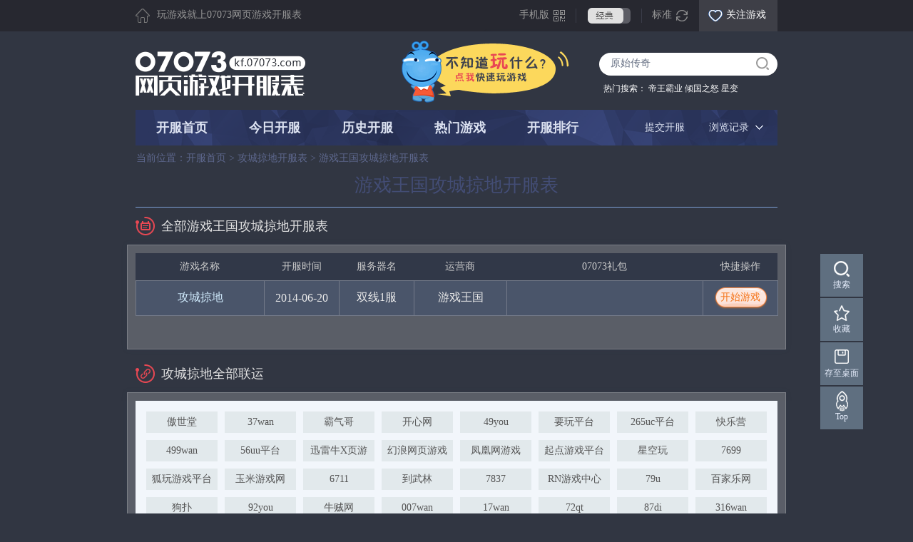

--- FILE ---
content_type: text/html; charset=gbk
request_url: https://kf.07073.com/c_1238g_13103
body_size: 18191
content:
<!DOCTYPE html PUBLIC "-//W3C//DTD XHTML 1.0 Transitional//EN" "http://www.w3.org/TR/xhtml1/DTD/xhtml1-transitional.dtd">
<html xmlns="http://www.w3.org/1999/xhtml">
<head>
<meta http-equiv="Content-Type" content="text/html; charset=gb2312" />
<title>游戏王国攻城掠地开服表_游戏王国攻城掠地网页游戏 - 07073网页游戏开服表</title>
				<meta name="keywords" content="游戏王国攻城掠地开服表，游戏王国攻城掠地网页游戏"/>
				<meta name="description" content="游戏王国攻城掠地开服表,游戏王国攻城掠地网页游戏,让玩家尽快时间获取游戏王国攻城掠地开服表以及礼包等信息"/><link href="//m2.073img.com/_13css/kaifu/skins/g/url17.css?v=20220521" rel="stylesheet" type="text/css" />
<link href="//m2.073img.com/_13css/kaifu/skins/90017.css" rel="stylesheet" type="text/css" id="screen" />
<script src="//m1.073img.com/ued2016/libs/jquery.1.8.3.min.js" type="text/javascript"></script>
<link href="//m1.073img.com/_12img/kaifu/lib/jquery.autocomplete.css" rel="stylesheet" type="text/css" />
<link href="//m1.073img.com/_14img/fankui_07073/css/style.css?v=1231" rel="stylesheet" type="text/css"/>
<link href="//m1.073img.com/_13css/kaifu/skins/kfsubAC/kfsubAC.css" rel="stylesheet" type="text/css" />
</head>

<body id="body_g">
  
  	

	
	  <div class="thisGlobalTopper">
	    <div class="xScreen xRel msya">
		  <p class="tgt_1">玩游戏就上07073网页游戏开服表</p>
		  
		  
		  
		  
		  <div class="tgt_2boxing" id="tgt_2boxing">
			  <div id="tgt_21">
				<p class="tgt_2"><a href="javascript:;">手机版</a></p>
			  </div>
			  <div id="tgt_22" style="display: none;">
				<p class="tgt_2"><a href="javascript:;">手机版</a></p>
				<div class="tgt_2boxingShow" id="tgt_2boxingShow"></div>
			  </div>
	      </div>
		  <script type="text/javascript">
		  	$('#tgt_2boxing').click(function () {
		  		$('#tgt_21').hide();
				$('#tgt_22').show().css({height : '184px',width : '618px',paddingLeft : '10px'}); 
		  	});
			$("#tgt_2boxing").hover(
				function () {
				},
				function () {
					$('#tgt_21').show();
					$('#tgt_22').hide().css({height : 'auto',width : 'auto',paddingLeft : '0'});
				}
			);
		  </script>
		  
		  
		  <p class="tgt_3">
			  				<a href="javascript:;" class="xstyleh" onclick="setCookie('kfTheme', 'h');increment('h');dplus.track('换肤-弹窗', {'主题名称' : 'h'});">经典</a>
			  		  </p>
		  
		  <p class="tgt_4">
			  				<span id="kf_width"><a href="javascript:;" onclick="setCookie('kfWidth', 1200);incrementWidth(1200);dplus.track('宽窄切换', {'切换标签' : '宽版'});">标准</a></span>
			  		  </p>
		  
		  
		  
		  
		  
		  
		  
		  
		  
		  <div class="tgt_5boxing" id="tgt_5boxing">
			  <div id="tgt_51">
				<p class="tgt_5"><a href="javascript:;">关注游戏</a></p>
			  </div>
			  <div id="tgt_52" style="display: none;">
				<p class="tgt_5"><a href="javascript:;">关注游戏</a></p>
				
				
				
				<div class="tgt_5boxingShow" id="tgt_5boxingShow">
				  <h5>我关注的全部游戏</h5>
				  <p><a href="javascript:;" onclick="json_logout();">注销</a><span></span></p>
				  
				  
				  
				  
				  <div class="thisGuanzhuBoxing000" style="display:none">还没有关注的游戏，<a href="#">找个游戏玩一下</a></div>
				  
				  
				  
				  <div id="thisGuanzhuBoxing">
				  <!--====================================================================== 正常状态 /==========================================================-->
				  <div class="thisGuanzhuBoxing">
				  </div>
				  <div class="thisGZpages">
				  </div>
				  </div>
<script>
var d;
function loadPayAttention() {
    $.getJSON('/kfuser/loadPayAttention/?'+Math.random(), function (data) {
    	if (data.error == 1) {
    		$('.thisGuanzhuBoxing000').show();
    		$('#thisGuanzhuBoxing').hide();
    	}
    	else {
		    d = data.data;
    		pagination(1, d);	
    		
    		$('.thisGuanzhuBoxing000').hide();
    		$('#thisGuanzhuBoxing').show();
    	}
    });
}

function pagination(page, data) {
	var curPage = page;
	var prevLink, nextLink, totalRows, pageCount, pageStr;
	var numLinks = 2;
	var start, end;

	totalRows = data.length
	pageCount = Math.ceil(totalRows / 6);

	if (curPage <= 1) {
		curPage = 1;
	}

	if (curPage > pageCount) {
		curPage = pageCount;
	}

	prevLink = prevLink == 1 ? 1 : curPage - 1;
	nextLink = nextLink == pageCount ? pageCount : curPage + 1;

	if (numLinks > pageCount) {
		numLinks = pageCount;
	}

	start = ((curPage - numLinks) > 1) ? curPage - (numLinks - 1) : 2;
	end   = ((curPage + numLinks) < pageCount) ? curPage + numLinks : pageCount;

	if (curPage == 1) {
		pageStr = '<a href="javascript:;">&lt;</a>';
	}
	else {
		pageStr = '<a href="javascript:;" onclick="pagination(' + prevLink + ',d)">&lt;</a>';
	}
	
	for (var loop = start - 1; loop <= end; loop++) {
		if (loop == curPage) {
			pageStr += '<b>' + loop + '</b>';
			continue;
		}
		pageStr += '<a href="javascript:;" onclick="pagination(' + loop + ', d)">' + loop + '</a>';
	}

	if (curPage == pageCount) {
		pageStr += '<a href="javascript:;">&gt;</a>'
	}
	else {
		pageStr += '<a href="javascript:;" onclick="pagination(' + nextLink + ', d)">&gt;</a>';
	}
	
	$('.thisGZpages').html(pageStr);


	var str = '';
	var length = 0;
	var kfStr = '';
	var startNum;
	if (curPage == 1) {
		startNum = 0;
	}
	else {
		startNum = curPage * 6  - 6; 
	}
	
	for (var i in data) {
		if (i < startNum) {
			continue;
		}
		else {
			length++;
		}

		if (data[i].num > 0) {
			kfStr = '今日新开服哦';
		}
		else {
			kfStr = '';
		}
		str += '<dl>';
		str += '  <dt><img src="//' + data[i].pic_1 + '" /></dt>';
		str += '  <dd>';
		str += '    <h6 class="tgzb_1">'+ data[i].name +'</h6>';
		str += '	<h6 class="tgzb_2">'+ kfStr +'</h6>';
		str += '	<h6 class="tgzb_3"><a href="/g_'+ data[i].name_id +'">前往查看>></a></h6>';
		str += '  </dd>';
		str += '</dl>';

		if (length == 6) {
			break;
		}
	}
	$('.thisGuanzhuBoxing').html(str);
	thisGuanzhuBoxing($('.thisGuanzhuBoxing dl'),'qianse',3,3);
}

/**
* o 选择的列表
* cname CLASS NAME
* s_num 不加CLASS间隔数量
* a_num 添加class数量
*/
function thisGuanzhuBoxing(o,cname,s_num,a_num){
	var f = false;
	var sn = an = 0;
	o.each(function(i,o){
		if(f){ an++;$(o).addClass(cname); }
		else{ sn++; }
		
		if( an==a_num ){
			f = false; an = 0; sn = 0;
		}else if(sn==s_num){
			f = true; an = 0; sn = 0;
		}
	});
}
//DEMO
thisGuanzhuBoxing($('.thisGuanzhuBoxing dl'),'qianse',3,3);
</script>
<!--====================================================================== 正常状态 /==========================================================-->
					
					
					
					
					
				</div>
				
			  </div>
	      </div>
		  <script type="text/javascript">
		  $(document).ready(function() {
			
			$('#tgt_51 p.tgt_5').click(function(){
				if (_login_flag == 0) {
					json_api_login_form();
					return
				}
				loadPayAttention();
				$('#tgt_51').hide();
				$('#tgt_52').show().css({height : '348px'}).addClass('tgt5hs');
				$('#tgt_5boxing').css({height : '358px'});
			});
			$('#tgt_52 p.tgt_5').click(function(){
				$('#tgt_51').show();
				$('#tgt_52').hide().css({height : 'auto'}).removeClass('tgt5hs');
				$('#tgt_5boxing').css({height : '44px'});
			});
			
			
			var flag;
			$("#tgt_52").hover(function(){
				clearTimeout(flag);
					$(this).show();
			},function(){
				flag = setTimeout(function(){
					$('#tgt_51').show();
					$('#tgt_52').hide().css({height : 'auto'}).removeClass('tgt5hs');
					$('#tgt_5boxing').css({height : '44px'});
				},200);
			});
		
			
			
		  })
		  </script>
		  
<link href="//m1.073img.com/_16css/global_top_2016.1.0.css?v=201602" rel="stylesheet" type="text/css" />
<script type="text/javascript" src="//m1.073img.com/_16js/sso_utils.min.js" charset="utf-8"></script>
<script type="text/javascript" src="//m1.073img.com/_16js/sso_site.1.0.js?v=20190510" charset="utf-8"></script>
<script type="text/javascript" src="//kf.07073.com/js/user/user2017.js"></script>

		  
		  
		  
		  
		</div>
	  </div>
	  
	

	  <div class="thisTopper xScreen xRel msya">
	  
	    <h1 class="kfLogo"><a href="https://kf.07073.com/"><img src="//m1.073img.com/_13css/kaifu/skins/g/logo.png?v=20220524" alt="07073网页游戏开服表" /></a></h1>
		<p class="xiaoren"><a href="https://kf.07073.com/kfztlist/" target="_blank"><img src="//m1.073img.com/_13css/kaifu/skins/_img/xiaoren.png" /></a></p>
		
<script type="text/javascript">
function setCookie(name,value){
	$.post('https://kf.07073.com/kfinfo/setCookie', {'name' : name, 'value' : value}, function () {window.location.reload();});
}
function increment(value) {
	$.get('https://kf.07073.com/kfinfo/setTheme'+ '/' + value);
}
function incrementWidth(value) {
	$.get('https://kf.07073.com/kfinfo/setWidth'+ '/' + value);
}
</script>
		
		
		
		<div class="thisSearch xWide xAbs">
		  <div class="tsbg"><i></i><em></em></div>
		  <div class="tsTable">
		  	<form action="https://kf.07073.com/kfinfo/sousuo" method="post" accept-charset="gbk" id="sousuoForm">			<table width="100%" height="25" border="0" cellspacing="0" cellpadding="0">
			  <tr>
				<td class="xtWide" id="kf_game_search_input"><input type="text" onclick="if(this.value=='原始传奇'){ this.value=''; }" onblur="if(this.value==''){ this.value='原始传奇'; }" class="tsip" value="原始传奇" name="keyword" id="kf_game_search" autocomplete="off" /></td>
				<td><input type="image" src="//m1.073img.com/_13css/kaifu/skins/g/szoom2017.gif" onclick="serachName();" /></td>
			  </tr>
			</table>
			<style>*:focus {outline: none;}</style>
			</form>		  </div>
		  <p>热门搜索：
		  		  <a href="https://kf.07073.com/kfinfo/kfgo/2072365?f=zn1" target="_blank" onclick="dplus.track('热门搜索', {'热门搜索游戏' : '帝王霸业'});"> 帝王霸业</a>
		  		  		  <a href="https://kf.07073.com/kfinfo/kfgo/2072292?f=zn1" target="_blank" onclick="dplus.track('热门搜索', {'热门搜索游戏' : '倾国之怒'});"> 倾国之怒</a>
		  		  		  <a href="https://kf.07073.com/kfinfo/kfgo/2071903?f=zn1" target="_blank" onclick="dplus.track('热门搜索', {'热门搜索游戏' : '星变'});"> 星变</a>
		  		  </p>
		</div>
		
	  </div>



<script type="text/javascript">
window.onload = function()
{
	$('#kf_game_search').blur();
}

$("#sousuoForm").submit(function(){
	if($("#kf_game_search").val()=='' || $("#kf_game_search").val()=='请输入游戏名'){
		//alert("请输入游戏名");
		return false;
	}
	else {
		dplus.track('搜索框', {'搜索关键词' : $("#kf_game_search").val()});
	}
});
</script>
	  <div class="thisNavWrapper xScreen msya ofv xRel" id="kit_g">
	    <ul class="thisNav">
		  <li ><a href="/" onclick="dplus.track('导航切换', {'导航标签名称' : '开服首页'});">开服首页</a></li>
		  <li ><a href="/jintian/" onclick="dplus.track('导航切换', {'导航标签名称' : '今日开服'});">今日开服</a></li>
		  <li  ><a href="/lishi/" onclick="dplus.track('导航切换', {'导航标签名称' : '历史开服'});">历史开服</a></li>
		  <li  ><a href="/kfinfo/hotgame/" onclick="dplus.track('导航切换', {'导航标签名称' : '热门游戏'});">热门游戏</a></li>
		  <li  ><a href="/bang/" onclick="dplus.track('导航切换', {'导航标签名称' : '开服排行'});">开服排行</a></li>
		</ul>
		
		<div class="thisBrowsing" id="kf_history_no_login">
	      <div id="br_1">
		    <p class="imgbr"><a href="javascript:;" onclick="dplus.track('浏览记录', {'浏览记录' : '浏览记录'});">浏览记录</a></p>
		  </div>
		  <div id="br_2" style="display: none;">
		    <p class="imgbr"><a href="javascript:;" onclick="dplus.track('浏览记录', {'浏览记录' : '浏览记录'});">浏览记录</a></p>
		    <div class="thisBrowsingBox" id="nav_history"></div>
		  </div>
	    </div>
	    <p class="ti2014a xAbs"><a target="_blank" href="//zz.07073.com/">提交开服</a></p>
<script type="text/javascript">
$("#kf_history_no_login").hover(
	function () {
		$('#br_1').hide();
		$('#br_2').show().css({height : '310px',width : '370px'});
		$('#nav_history').load('https://kf.07073.com/kfinfo/navHistory');
  	},
  	function () {
  		$('#br_1').show();
		$('#br_2').hide().css({height : '50px',width : '110px'});
	}
);
</script>
	  </div>

    
  
  <div class="thisOuterWrapper ofv">
  
	    
		
		
		
		
		<div class="thisGPSWrapper" id="gps_g">
		 <div class="thisGPS xScreen2 msya">
		   <p>当前位置：<a href="https://kf.07073.com/">开服首页</a> &gt; <a href="/g_13103/">攻城掠地开服表</a> &gt; 游戏王国攻城掠地开服表</p>
		 </div>
		</div>
		
		
		
		
		<h1 class="thisCCtitle">游戏王国攻城掠地开服表</h1>
		
		
		
		
				
		
		
		
		<div class="thisBigTitleWrapper">
		  <div class="thisBigTitle xScreen msya">
			<p class="tt_l fl xtit_222">全部游戏王国攻城掠地开服表</p>
		  </div>
		</div>
		
		
		
		
		
		
		<div class="thisTable2014">
		<table width="100%" border="0" cellspacing="0" cellpadding="0">
		  <tr>
			<th class="xw1">游戏名称</th>
			<th class="xw2">开服时间</th>
			<th class="xw3">服务器名</th>
			<th class="xw6">运营商</th>
			<th class="xw5">07073礼包</th>
			<th class="xw7">快捷操作</th>
		  </tr>
		  
		  		  		  <tr class="lineFix">
			<td><a href="/g_13103/" target="_blank" class="vName">攻城掠地</a></td>
			<td>2014-06-20</td>
			<td><a href="/1121583.html" target="_blank">双线1服</a></td>
			<td><a href="/c_1238" target="_blank">游戏王国</a></td>
			<td>
							</td>
			<td><a href="//kf.07073.com/kfinfo/kfgo/1121583" onclick="clickStartGame('攻城掠地', '2014-06-20 12:00', '双线1服', '游戏王国', 'http://web.youxiwangguo.com/game.php?id=85');" target="_blank" class="vGo2">开始游戏</a></td>
		  </tr>
		  		</table>
		
		</div>
		
		<div class="thisOuterMore msya">
				</div>
		
		
<script>
$(document).ready(function(){

	$('.thisTable2014 tr:gt(1):even').addClass('shense');
	
	$('.thisTable2014 tr:gt(0)').mouseover(function(){
		  $(this).addClass('huaguo');
		  return false;
	}).mouseout(function(){
		  $(this).removeClass('huaguo');
		  return false;
	})
	
})
</script>	
		
		
		<div class="thisBigTitleWrapper">
		  <div class="thisBigTitle xScreen msya">
			<p class="tt_l fl xtit_333">攻城掠地全部联运</p>
		  </div>
		</div>
		
		
		
	    
		
		
		
		
		<div class="thisRunWrapper msya">
		  <div class="thisRelatedUnited">
		    <ul>
		    			    					<li><a title="傲世堂攻城掠地开服表" target="_blank" href="/c_780g_13103">傲世堂</a></li>
						    					<li><a title="37wan攻城掠地开服表" target="_blank" href="/c_184g_13103">37wan</a></li>
						    					<li><a title="霸气哥攻城掠地开服表" target="_blank" href="/c_2605g_13103">霸气哥</a></li>
						    					<li><a title="开心网攻城掠地开服表" target="_blank" href="/c_1685g_13103">开心网</a></li>
						    					<li><a title="49you攻城掠地开服表" target="_blank" href="/c_224g_13103">49you</a></li>
						    					<li><a title="要玩平台攻城掠地开服表" target="_blank" href="/c_307g_13103">要玩平台</a></li>
						    					<li><a title="265uc平台攻城掠地开服表" target="_blank" href="/c_2256g_13103">265uc平台</a></li>
						    					<li><a title="快乐营攻城掠地开服表" target="_blank" href="/c_247g_13103">快乐营</a></li>
						    					<li><a title="499wan攻城掠地开服表" target="_blank" href="/c_2860g_13103">499wan</a></li>
						    					<li><a title="56uu平台攻城掠地开服表" target="_blank" href="/c_245g_13103">56uu平台</a></li>
						    					<li><a title="迅雷牛X页游攻城掠地开服表" target="_blank" href="/c_1954g_13103">迅雷牛X页游</a></li>
						    					<li><a title="幻浪网页游戏攻城掠地开服表" target="_blank" href="/c_2963g_13103">幻浪网页游戏</a></li>
						    					<li><a title="凤凰网游戏攻城掠地开服表" target="_blank" href="/c_334g_13103">凤凰网游戏</a></li>
						    					<li><a title="起点游戏平台攻城掠地开服表" target="_blank" href="/c_291g_13103">起点游戏平台</a></li>
						    					<li><a title="星空玩攻城掠地开服表" target="_blank" href="/c_3005g_13103">星空玩</a></li>
						    					<li><a title="7699攻城掠地开服表" target="_blank" href="/c_836g_13103">7699</a></li>
						    					<li><a title="狐玩游戏平台攻城掠地开服表" target="_blank" href="/c_1632g_13103">狐玩游戏平台</a></li>
						    					<li><a title="玉米游戏网攻城掠地开服表" target="_blank" href="/c_1206g_13103">玉米游戏网</a></li>
						    					<li><a title="6711攻城掠地开服表" target="_blank" href="/c_8g_13103">6711</a></li>
						    					<li><a title="到武林攻城掠地开服表" target="_blank" href="/c_787g_13103">到武林</a></li>
						    					<li><a title="7837攻城掠地开服表" target="_blank" href="/c_1682g_13103">7837</a></li>
						    					<li><a title="RN游戏中心攻城掠地开服表" target="_blank" href="/c_2464g_13103">RN游戏中心</a></li>
						    					<li><a title="79u攻城掠地开服表" target="_blank" href="/c_2628g_13103">79u</a></li>
						    					<li><a title="百家乐网攻城掠地开服表" target="_blank" href="/c_656g_13103">百家乐网</a></li>
						    					<li><a title="狗扑攻城掠地开服表" target="_blank" href="/c_868g_13103">狗扑</a></li>
						    					<li><a title="92you攻城掠地开服表" target="_blank" href="/c_388g_13103">92you</a></li>
						    					<li><a title="牛贼网攻城掠地开服表" target="_blank" href="/c_2864g_13103">牛贼网</a></li>
						    					<li><a title="007wan攻城掠地开服表" target="_blank" href="/c_1083g_13103">007wan</a></li>
						    					<li><a title="17wan攻城掠地开服表" target="_blank" href="/c_2827g_13103">17wan</a></li>
						    					<li><a title="72qt攻城掠地开服表" target="_blank" href="/c_2923g_13103">72qt</a></li>
						    					<li><a title="87di攻城掠地开服表" target="_blank" href="/c_2604g_13103">87di</a></li>
						    					<li><a title="316wan攻城掠地开服表" target="_blank" href="/c_2664g_13103">316wan</a></li>
						    					<li><a title="乐游网平台攻城掠地开服表" target="_blank" href="/c_2420g_13103">乐游网平台</a></li>
						    					<li><a title="VS游戏攻城掠地开服表" target="_blank" href="/c_381g_13103">VS游戏</a></li>
						    					<li><a title="358wan攻城掠地开服表" target="_blank" href="/c_1003g_13103">358wan</a></li>
						    					<li><a title="76zu攻城掠地开服表" target="_blank" href="/c_1614g_13103">76zu</a></li>
						    					<li><a title="3322u攻城掠地开服表" target="_blank" href="/c_3411g_13103">3322u</a></li>
						    					<li><a title="817wan攻城掠地开服表" target="_blank" href="/c_3149g_13103">817wan</a></li>
						    					<li><a title="航讯游戏攻城掠地开服表" target="_blank" href="/c_953g_13103">航讯游戏</a></li>
						    					<li><a title="g361攻城掠地开服表" target="_blank" href="/c_640g_13103">g361</a></li>
						    					<li><a title="ya247攻城掠地开服表" target="_blank" href="/c_330g_13103">ya247</a></li>
						    					<li><a title="345dd攻城掠地开服表" target="_blank" href="/c_3424g_13103">345dd</a></li>
						    					<li><a title="rr234攻城掠地开服表" target="_blank" href="/c_3404g_13103">rr234</a></li>
						    					<li><a title="758you攻城掠地开服表" target="_blank" href="/c_1615g_13103">758you</a></li>
						    					<li><a title="912wan攻城掠地开服表" target="_blank" href="/c_2661g_13103">912wan</a></li>
						    					<li><a title="8013u攻城掠地开服表" target="_blank" href="/c_3033g_13103">8013u</a></li>
						    					<li><a title="87mei攻城掠地开服表" target="_blank" href="/c_2647g_13103">87mei</a></li>
						    					<li><a title="66you攻城掠地开服表" target="_blank" href="/c_3205g_13103">66you</a></li>
						    					<li><a title="77313攻城掠地开服表" target="_blank" href="/c_1551g_13103">77313</a></li>
						    					<li><a title="3322g攻城掠地开服表" target="_blank" href="/c_3441g_13103">3322g</a></li>
						    					<li><a title="紫霞游戏攻城掠地开服表" target="_blank" href="/c_458g_13103">紫霞游戏</a></li>
						    					<li><a title="4411页游平台攻城掠地开服表" target="_blank" href="/c_3181g_13103">4411页游平台</a></li>
						    					<li><a title="7727攻城掠地开服表" target="_blank" href="/c_3232g_13103">7727</a></li>
						    					<li><a title="h979攻城掠地开服表" target="_blank" href="/c_3221g_13103">h979</a></li>
						    					<li><a title="cnpr攻城掠地开服表" target="_blank" href="/c_3245g_13103">cnpr</a></li>
						    					<li><a title="6592攻城掠地开服表" target="_blank" href="/c_3288g_13103">6592</a></li>
						    					<li><a title="88106攻城掠地开服表" target="_blank" href="/c_3315g_13103">88106</a></li>
						    					<li><a title="Game214攻城掠地开服表" target="_blank" href="/c_1552g_13103">Game214</a></li>
						    					<li><a title="qq3366攻城掠地开服表" target="_blank" href="/c_3308g_13103">qq3366</a></li>
						    					<li><a title="黑边页游平台攻城掠地开服表" target="_blank" href="/c_3309g_13103">黑边页游平台</a></li>
						    					<li><a title="5utv攻城掠地开服表" target="_blank" href="/c_3343g_13103">5utv</a></li>
						    					<li><a title="wutan攻城掠地开服表" target="_blank" href="/c_3344g_13103">wutan</a></li>
						    					<li><a title="cm28页游平台攻城掠地开服表" target="_blank" href="/c_3330g_13103">cm28页游平台</a></li>
						    					<li><a title="937game攻城掠地开服表" target="_blank" href="/c_1613g_13103">937game</a></li>
						    					<li><a title="ww67攻城掠地开服表" target="_blank" href="/c_3384g_13103">ww67</a></li>
						    					<li><a title="ww678攻城掠地开服表" target="_blank" href="/c_3377g_13103">ww678</a></li>
						    					<li><a title="1799y攻城掠地开服表" target="_blank" href="/c_3111g_13103">1799y</a></li>
						    					<li><a title="猴岛游戏攻城掠地开服表" target="_blank" href="/c_2679g_13103">猴岛游戏</a></li>
						    					<li><a title="Game977攻城掠地开服表" target="_blank" href="/c_1968g_13103">Game977</a></li>
						    					<li><a title="17yx8攻城掠地开服表" target="_blank" href="/c_3382g_13103">17yx8</a></li>
						    					<li><a title="ff345攻城掠地开服表" target="_blank" href="/c_3440g_13103">ff345</a></li>
						    					<li><a title="奇游吧攻城掠地开服表" target="_blank" href="/c_3049g_13103">奇游吧</a></li>
						    					<li><a title="910kx游戏攻城掠地开服表" target="_blank" href="/c_3378g_13103">910kx游戏</a></li>
						    					<li><a title="朋友玩攻城掠地开服表" target="_blank" href="/c_2691g_13103">朋友玩</a></li>
						    					<li><a title="138游攻城掠地开服表" target="_blank" href="/c_2106g_13103">138游</a></li>
						    					<li><a title="h592攻城掠地开服表" target="_blank" href="/c_3264g_13103">h592</a></li>
						    					<li><a title="3737G攻城掠地开服表" target="_blank" href="/c_1235g_13103">3737G</a></li>
						    					<li><a title="骏游网攻城掠地开服表" target="_blank" href="/c_3002g_13103">骏游网</a></li>
						    					<li><a title="玩去吧攻城掠地开服表" target="_blank" href="/c_1556g_13103">玩去吧</a></li>
						    					<li><a title="游酷173攻城掠地开服表" target="_blank" href="/c_2104g_13103">游酷173</a></li>
						    					<li><a title="玩377攻城掠地开服表" target="_blank" href="/c_2105g_13103">玩377</a></li>
						    					<li><a title="传说游攻城掠地开服表" target="_blank" href="/c_3066g_13103">传说游</a></li>
						    					<li><a title="Ya333攻城掠地开服表" target="_blank" href="/c_3492g_13103">Ya333</a></li>
						    					<li><a title="02you攻城掠地开服表" target="_blank" href="/c_2667g_13103">02you</a></li>
						    					<li><a title="716wan攻城掠地开服表" target="_blank" href="/c_3055g_13103">716wan</a></li>
						    					<li><a title="ee345攻城掠地开服表" target="_blank" href="/c_3467g_13103">ee345</a></li>
						    					<li><a title="q063攻城掠地开服表" target="_blank" href="/c_3183g_13103">q063</a></li>
						    					<li><a title="376wan攻城掠地开服表" target="_blank" href="/c_1868g_13103">376wan</a></li>
						    					<li><a title="178op攻城掠地开服表" target="_blank" href="/c_3477g_13103">178op</a></li>
						    					<li><a title="567nn攻城掠地开服表" target="_blank" href="/c_3469g_13103">567nn</a></li>
						    					<li><a title="771w攻城掠地开服表" target="_blank" href="/c_3478g_13103">771w</a></li>
						    					<li><a title="5566q攻城掠地开服表" target="_blank" href="/c_3483g_13103">5566q</a></li>
						    					<li><a title="1118游戏攻城掠地开服表" target="_blank" href="/c_3194g_13103">1118游戏</a></li>
						    					<li><a title="试试玩攻城掠地开服表" target="_blank" href="/c_1284g_13103">试试玩</a></li>
						    					<li><a title="33456攻城掠地开服表" target="_blank" href="/c_1107g_13103">33456</a></li>
						    					<li><a title="924wan攻城掠地开服表" target="_blank" href="/c_3039g_13103">924wan</a></li>
						    					<li><a title="都来玩攻城掠地开服表" target="_blank" href="/c_2924g_13103">都来玩</a></li>
						    					<li><a title="啊呀游戏攻城掠地开服表" target="_blank" href="/c_2210g_13103">啊呀游戏</a></li>
						    					<li><a title="33456平台攻城掠地开服表" target="_blank" href="/c_1193g_13103">33456平台</a></li>
						    					<li><a title="8013y攻城掠地开服表" target="_blank" href="/c_3096g_13103">8013y</a></li>
						    					<li><a title="39gu游戏平台攻城掠地开服表" target="_blank" href="/c_2982g_13103">39gu游戏平台</a></li>
						    					<li><a title="齐乐聚攻城掠地开服表" target="_blank" href="/c_1178g_13103">齐乐聚</a></li>
						    					<li><a title="7yeyou攻城掠地开服表" target="_blank" href="/c_2703g_13103">7yeyou</a></li>
						    					<li><a title="95游戏攻城掠地开服表" target="_blank" href="/c_1616g_13103">95游戏</a></li>
						    					<li><a title="miniUU攻城掠地开服表" target="_blank" href="/c_1497g_13103">miniUU</a></li>
						    					<li><a title="5588wan攻城掠地开服表" target="_blank" href="/c_1671g_13103">5588wan</a></li>
						    					<li><a title="6688wan攻城掠地开服表" target="_blank" href="/c_1692g_13103">6688wan</a></li>
						    					<li><a title="5252wan攻城掠地开服表" target="_blank" href="/c_1675g_13103">5252wan</a></li>
						    					<li><a title="5757wan攻城掠地开服表" target="_blank" href="/c_1693g_13103">5757wan</a></li>
						    					<li><a title="酷玩攻城掠地开服表" target="_blank" href="/c_206g_13103">酷玩</a></li>
						    					<li><a title="游龙攻城掠地开服表" target="_blank" href="/c_1031g_13103">游龙</a></li>
						    					<li><a title="玩玩吧攻城掠地开服表" target="_blank" href="/c_1642g_13103">玩玩吧</a></li>
						    					<li><a title="来玩玩攻城掠地开服表" target="_blank" href="/c_1643g_13103">来玩玩</a></li>
						    					<li><a title="游戏园攻城掠地开服表" target="_blank" href="/c_1644g_13103">游戏园</a></li>
						    					<li><a title="我就玩攻城掠地开服表" target="_blank" href="/c_1645g_13103">我就玩</a></li>
						    					<li><a title="玩游戏攻城掠地开服表" target="_blank" href="/c_1646g_13103">玩游戏</a></li>
						    					<li><a title="MM玩攻城掠地开服表" target="_blank" href="/c_1647g_13103">MM玩</a></li>
						    					<li><a title="最爱玩攻城掠地开服表" target="_blank" href="/c_1648g_13103">最爱玩</a></li>
						    					<li><a title="基游玩攻城掠地开服表" target="_blank" href="/c_1650g_13103">基游玩</a></li>
						    					<li><a title="521攻城掠地开服表" target="_blank" href="/c_1651g_13103">521</a></li>
						    					<li><a title="去玩攻城掠地开服表" target="_blank" href="/c_1030g_13103">去玩</a></li>
						    					<li><a title="ee27攻城掠地开服表" target="_blank" href="/c_3507g_13103">ee27</a></li>
						    					<li><a title="游戏吧攻城掠地开服表" target="_blank" href="/c_2547g_13103">游戏吧</a></li>
						    					<li><a title="爱玩久久攻城掠地开服表" target="_blank" href="/c_3119g_13103">爱玩久久</a></li>
						    					<li><a title="88网页游戏攻城掠地开服表" target="_blank" href="/c_1416g_13103">88网页游戏</a></li>
						    					<li><a title="MM乐园攻城掠地开服表" target="_blank" href="/c_3454g_13103">MM乐园</a></li>
						    					<li><a title="最想玩攻城掠地开服表" target="_blank" href="/c_3455g_13103">最想玩</a></li>
						    					<li><a title="ku88攻城掠地开服表" target="_blank" href="/c_3456g_13103">ku88</a></li>
						    					<li><a title="霸气游攻城掠地开服表" target="_blank" href="/c_3262g_13103">霸气游</a></li>
						    					<li><a title="74wan攻城掠地开服表" target="_blank" href="/c_2100g_13103">74wan</a></li>
						    					<li><a title="奥玩游戏攻城掠地开服表" target="_blank" href="/c_3538g_13103">奥玩游戏</a></li>
						    					<li><a title="333游戏攻城掠地开服表" target="_blank" href="/c_3548g_13103">333游戏</a></li>
						    					<li><a title="887wan攻城掠地开服表" target="_blank" href="/c_3369g_13103">887wan</a></li>
						    					<li><a title="8090yxs攻城掠地开服表" target="_blank" href="/c_299g_13103">8090yxs</a></li>
						    					<li><a title="Y008攻城掠地开服表" target="_blank" href="/c_2211g_13103">Y008</a></li>
						    					<li><a title="sqyou攻城掠地开服表" target="_blank" href="/c_2771g_13103">sqyou</a></li>
						    					<li><a title="311wan攻城掠地开服表" target="_blank" href="/c_1579g_13103">311wan</a></li>
						    					<li><a title="156166攻城掠地开服表" target="_blank" href="/c_3545g_13103">156166</a></li>
						    					<li><a title="u7wan攻城掠地开服表" target="_blank" href="/c_1786g_13103">u7wan</a></li>
						    					<li><a title="午饭玩攻城掠地开服表" target="_blank" href="/c_797g_13103">午饭玩</a></li>
						    					<li><a title="小米游攻城掠地开服表" target="_blank" href="/c_3163g_13103">小米游</a></li>
						    					<li><a title="VS在线攻城掠地开服表" target="_blank" href="/c_2774g_13103">VS在线</a></li>
						    					<li><a title="热血在线攻城掠地开服表" target="_blank" href="/c_1494g_13103">热血在线</a></li>
						    					<li><a title="9166wan平台攻城掠地开服表" target="_blank" href="/c_2487g_13103">9166wan平台</a></li>
						    					<li><a title="212wan攻城掠地开服表" target="_blank" href="/c_2534g_13103">212wan</a></li>
						    					<li><a title="U193平台攻城掠地开服表" target="_blank" href="/c_586g_13103">U193平台</a></li>
						    					<li><a title="yx9158攻城掠地开服表" target="_blank" href="/c_3372g_13103">yx9158</a></li>
						    					<li><a title="丑瓜游戏攻城掠地开服表" target="_blank" href="/c_3580g_13103">丑瓜游戏</a></li>
						    					<li><a title="520youxi攻城掠地开服表" target="_blank" href="/c_3617g_13103">520youxi</a></li>
						    					<li><a title="乐乐游戏攻城掠地开服表" target="_blank" href="/c_1791g_13103">乐乐游戏</a></li>
						    					<li><a title="82UX攻城掠地开服表" target="_blank" href="/c_3618g_13103">82UX</a></li>
						    					<li><a title="1914游戏攻城掠地开服表" target="_blank" href="/c_2461g_13103">1914游戏</a></li>
						    					<li><a title="8787G攻城掠地开服表" target="_blank" href="/c_2107g_13103">8787G</a></li>
						    					<li><a title="酷狗街攻城掠地开服表" target="_blank" href="/c_2462g_13103">酷狗街</a></li>
						    					<li><a title="盛巨游戏攻城掠地开服表" target="_blank" href="/c_3001g_13103">盛巨游戏</a></li>
						    					<li><a title="911you攻城掠地开服表" target="_blank" href="/c_2196g_13103">911you</a></li>
						    					<li><a title="522游戏攻城掠地开服表" target="_blank" href="/c_3089g_13103">522游戏</a></li>
						    					<li><a title="cm29攻城掠地开服表" target="_blank" href="/c_3586g_13103">cm29</a></li>
						    					<li><a title="7766y攻城掠地开服表" target="_blank" href="/c_3630g_13103">7766y</a></li>
						    					<li><a title="4s游戏网攻城掠地开服表" target="_blank" href="/c_2614g_13103">4s游戏网</a></li>
						    					<li><a title="8181wan攻城掠地开服表" target="_blank" href="/c_2980g_13103">8181wan</a></li>
						    					<li><a title="大家玩攻城掠地开服表" target="_blank" href="/c_898g_13103">大家玩</a></li>
						    					<li><a title="766xa攻城掠地开服表" target="_blank" href="/c_3170g_13103">766xa</a></li>
						    					<li><a title="8wan攻城掠地开服表" target="_blank" href="/c_1344g_13103">8wan</a></li>
						    					<li><a title="盛大微网游攻城掠地开服表" target="_blank" href="/c_1138g_13103">盛大微网游</a></li>
						    					<li><a title="摆渡网攻城掠地开服表" target="_blank" href="/c_2997g_13103">摆渡网</a></li>
						    					<li><a title="校园游戏攻城掠地开服表" target="_blank" href="/c_3003g_13103">校园游戏</a></li>
						    					<li><a title="真钰通攻城掠地开服表" target="_blank" href="/c_3004g_13103">真钰通</a></li>
						    					<li><a title="火狐游戏攻城掠地开服表" target="_blank" href="/c_2999g_13103">火狐游戏</a></li>
						    					<li><a title="115游戏攻城掠地开服表" target="_blank" href="/c_3088g_13103">115游戏</a></li>
						    					<li><a title="97sng攻城掠地开服表" target="_blank" href="/c_3547g_13103">97sng</a></li>
						    					<li><a title="97ice攻城掠地开服表" target="_blank" href="/c_3594g_13103">97ice</a></li>
						    					<li><a title="LA39绿游网攻城掠地开服表" target="_blank" href="/c_3158g_13103">LA39绿游网</a></li>
						    					<li><a title="皮皮娱乐攻城掠地开服表" target="_blank" href="/c_3000g_13103">皮皮娱乐</a></li>
						    					<li><a title="8c9c攻城掠地开服表" target="_blank" href="/c_3274g_13103">8c9c</a></li>
						    					<li><a title="88boy攻城掠地开服表" target="_blank" href="/c_3273g_13103">88boy</a></li>
						    					<li><a title="南瓜网攻城掠地开服表" target="_blank" href="/c_2692g_13103">南瓜网</a></li>
						    					<li><a title="31jj攻城掠地开服表" target="_blank" href="/c_3396g_13103">31jj</a></li>
						    					<li><a title="5211wan游戏攻城掠地开服表" target="_blank" href="/c_2490g_13103">5211wan游戏</a></li>
						    					<li><a title="qq563攻城掠地开服表" target="_blank" href="/c_2901g_13103">qq563</a></li>
						    					<li><a title="1799攻城掠地开服表" target="_blank" href="/c_1865g_13103">1799</a></li>
						    					<li><a title="牛久久攻城掠地开服表" target="_blank" href="/c_3648g_13103">牛久久</a></li>
						    					<li><a title="顺网游戏攻城掠地开服表" target="_blank" href="/c_1318g_13103">顺网游戏</a></li>
						    					<li><a title="Fei66游戏平台攻城掠地开服表" target="_blank" href="/c_3672g_13103">Fei66游戏平台</a></li>
						    					<li><a title="98wan攻城掠地开服表" target="_blank" href="/c_2734g_13103">98wan</a></li>
						    					<li><a title="溪谷游戏平台攻城掠地开服表" target="_blank" href="/c_2660g_13103">溪谷游戏平台</a></li>
						    					<li><a title="哎呦游戏攻城掠地开服表" target="_blank" href="/c_2095g_13103">哎呦游戏</a></li>
						    					<li><a title="655wan攻城掠地开服表" target="_blank" href="/c_2975g_13103">655wan</a></li>
						    					<li><a title="七彩玩攻城掠地开服表" target="_blank" href="/c_2449g_13103">七彩玩</a></li>
						    					<li><a title="kk163攻城掠地开服表" target="_blank" href="/c_3615g_13103">kk163</a></li>
						    					<li><a title="wan05攻城掠地开服表" target="_blank" href="/c_3323g_13103">wan05</a></li>
						    					<li><a title="蜜柚攻城掠地开服表" target="_blank" href="/c_2325g_13103">蜜柚</a></li>
						    					<li><a title="微蜜游戏攻城掠地开服表" target="_blank" href="/c_3164g_13103">微蜜游戏</a></li>
						    					<li><a title="玩乐吧攻城掠地开服表" target="_blank" href="/c_3434g_13103">玩乐吧</a></li>
						    					<li><a title="u8cc攻城掠地开服表" target="_blank" href="/c_3501g_13103">u8cc</a></li>
						    					<li><a title="wan5xia攻城掠地开服表" target="_blank" href="/c_3528g_13103">wan5xia</a></li>
						    					<li><a title="玩了玩攻城掠地开服表" target="_blank" href="/c_3529g_13103">玩了玩</a></li>
						    					<li><a title="虎虎游戏攻城掠地开服表" target="_blank" href="/c_3530g_13103">虎虎游戏</a></li>
						    					<li><a title="51蹦蹦攻城掠地开服表" target="_blank" href="/c_3531g_13103">51蹦蹦</a></li>
						    					<li><a title="多趣网攻城掠地开服表" target="_blank" href="/c_1979g_13103">多趣网</a></li>
						    					<li><a title="一号玩攻城掠地开服表" target="_blank" href="/c_3118g_13103">一号玩</a></li>
						    					<li><a title="如意盒子攻城掠地开服表" target="_blank" href="/c_773g_13103">如意盒子</a></li>
						    					<li><a title="Q155攻城掠地开服表" target="_blank" href="/c_3342g_13103">Q155</a></li>
						    					<li><a title="399wan攻城掠地开服表" target="_blank" href="/c_1215g_13103">399wan</a></li>
						    					<li><a title="千一游戏攻城掠地开服表" target="_blank" href="/c_1091g_13103">千一游戏</a></li>
						    					<li><a title="8684游攻城掠地开服表" target="_blank" href="/c_2794g_13103">8684游</a></li>
						    					<li><a title="973游戏平台攻城掠地开服表" target="_blank" href="/c_1988g_13103">973游戏平台</a></li>
						    					<li><a title="游吧攻城掠地开服表" target="_blank" href="/c_3473g_13103">游吧</a></li>
						    					<li><a title="乐扣攻城掠地开服表" target="_blank" href="/c_2162g_13103">乐扣</a></li>
						    					<li><a title="UX01攻城掠地开服表" target="_blank" href="/c_3724g_13103">UX01</a></li>
						    					<li><a title="泡吧游戏攻城掠地开服表" target="_blank" href="/c_3715g_13103">泡吧游戏</a></li>
						    					<li><a title="龙视游戏频道攻城掠地开服表" target="_blank" href="/c_1372g_13103">龙视游戏频道</a></li>
						    					<li><a title="老K游戏攻城掠地开服表" target="_blank" href="/c_455g_13103">老K游戏</a></li>
						    					<li><a title="zhao58攻城掠地开服表" target="_blank" href="/c_3322g_13103">zhao58</a></li>
						    					<li><a title="50pk攻城掠地开服表" target="_blank" href="/c_585g_13103">50pk</a></li>
						    					<li><a title="587wan攻城掠地开服表" target="_blank" href="/c_3699g_13103">587wan</a></li>
						    					<li><a title="hao2u平台攻城掠地开服表" target="_blank" href="/c_1584g_13103">hao2u平台</a></li>
						    					<li><a title="haomhw平台攻城掠地开服表" target="_blank" href="/c_2918g_13103">haomhw平台</a></li>
						    					<li><a title="360taoa攻城掠地开服表" target="_blank" href="/c_3287g_13103">360taoa</a></li>
						    					<li><a title="ytwj平台攻城掠地开服表" target="_blank" href="/c_3403g_13103">ytwj平台</a></li>
						    					<li><a title="5060u攻城掠地开服表" target="_blank" href="/c_1518g_13103">5060u</a></li>
						    					<li><a title="682wan攻城掠地开服表" target="_blank" href="/c_3512g_13103">682wan</a></li>
						    					<li><a title="08YY游戏攻城掠地开服表" target="_blank" href="/c_3787g_13103">08YY游戏</a></li>
						    					<li><a title="pktnt攻城掠地开服表" target="_blank" href="/c_2074g_13103">pktnt</a></li>
						    					<li><a title="西游玩攻城掠地开服表" target="_blank" href="/c_2471g_13103">西游玩</a></li>
						    					<li><a title="战武林攻城掠地开服表" target="_blank" href="/c_2015g_13103">战武林</a></li>
						    					<li><a title="737游戏攻城掠地开服表" target="_blank" href="/c_859g_13103">737游戏</a></li>
						    					<li><a title="wan51攻城掠地开服表" target="_blank" href="/c_3769g_13103">wan51</a></li>
						    					<li><a title="天天爱去玩攻城掠地开服表" target="_blank" href="/c_3276g_13103">天天爱去玩</a></li>
						    					<li><a title="金八网攻城掠地开服表" target="_blank" href="/c_2260g_13103">金八网</a></li>
						    					<li><a title="武林战神攻城掠地开服表" target="_blank" href="/c_2915g_13103">武林战神</a></li>
						    					<li><a title="977w攻城掠地开服表" target="_blank" href="/c_3720g_13103">977w</a></li>
						    					<li><a title="华盛游戏攻城掠地开服表" target="_blank" href="/c_3470g_13103">华盛游戏</a></li>
						    					<li><a title="我们一起玩攻城掠地开服表" target="_blank" href="/c_3589g_13103">我们一起玩</a></li>
						    					<li><a title="52多萌攻城掠地开服表" target="_blank" href="/c_2457g_13103">52多萌</a></li>
						    					<li><a title="最骑士攻城掠地开服表" target="_blank" href="/c_2500g_13103">最骑士</a></li>
						    					<li><a title="共游吧攻城掠地开服表" target="_blank" href="/c_2690g_13103">共游吧</a></li>
						    					<li><a title="game91攻城掠地开服表" target="_blank" href="/c_3562g_13103">game91</a></li>
						    					<li><a title="牛不牛攻城掠地开服表" target="_blank" href="/c_2245g_13103">牛不牛</a></li>
						    					<li><a title="圈圈游戏攻城掠地开服表" target="_blank" href="/c_2320g_13103">圈圈游戏</a></li>
						    					<li><a title="嘻哈游攻城掠地开服表" target="_blank" href="/c_2365g_13103">嘻哈游</a></li>
						    					<li><a title="新游网攻城掠地开服表" target="_blank" href="/c_2911g_13103">新游网</a></li>
						    					<li><a title="爱游巴士攻城掠地开服表" target="_blank" href="/c_3394g_13103">爱游巴士</a></li>
						    					<li><a title="1188页游平台攻城掠地开服表" target="_blank" href="/c_2615g_13103">1188页游平台</a></li>
						    					<li><a title="78酷攻城掠地开服表" target="_blank" href="/c_3849g_13103">78酷</a></li>
						    					<li><a title="ux818攻城掠地开服表" target="_blank" href="/c_3549g_13103">ux818</a></li>
						    					<li><a title="889WAN攻城掠地开服表" target="_blank" href="/c_3688g_13103">889WAN</a></li>
						    					<li><a title="8877wan攻城掠地开服表" target="_blank" href="/c_2166g_13103">8877wan</a></li>
						    					<li><a title="93ck攻城掠地开服表" target="_blank" href="/c_3830g_13103">93ck</a></li>
						    					<li><a title="末日玩国攻城掠地开服表" target="_blank" href="/c_1660g_13103">末日玩国</a></li>
						    					<li><a title="29WW攻城掠地开服表" target="_blank" href="/c_161g_13103">29WW</a></li>
						    					<li><a title="88668866游戏攻城掠地开服表" target="_blank" href="/c_3479g_13103">88668866游戏</a></li>
						    					<li><a title="Game80攻城掠地开服表" target="_blank" href="/c_503g_13103">Game80</a></li>
						    					<li><a title="770wan攻城掠地开服表" target="_blank" href="/c_1771g_13103">770wan</a></li>
						    					<li><a title="880wan攻城掠地开服表" target="_blank" href="/c_1757g_13103">880wan</a></li>
						    					<li><a title="YX15攻城掠地开服表" target="_blank" href="/c_3865g_13103">YX15</a></li>
						    					<li><a title="风云游戏攻城掠地开服表" target="_blank" href="/c_2001g_13103">风云游戏</a></li>
						    					<li><a title="xm96攻城掠地开服表" target="_blank" href="/c_835g_13103">xm96</a></li>
						    					<li><a title="1773y攻城掠地开服表" target="_blank" href="/c_3159g_13103">1773y</a></li>
						    					<li><a title="Y005攻城掠地开服表" target="_blank" href="/c_3889g_13103">Y005</a></li>
						    					<li><a title="bingc攻城掠地开服表" target="_blank" href="/c_2269g_13103">bingc</a></li>
						    					<li><a title="6268攻城掠地开服表" target="_blank" href="/c_1783g_13103">6268</a></li>
						    					<li><a title="8866wan攻城掠地开服表" target="_blank" href="/c_2163g_13103">8866wan</a></li>
						    					<li><a title="欢乐园攻城掠地开服表" target="_blank" href="/c_297g_13103">欢乐园</a></li>
						    					<li><a title="137wan攻城掠地开服表" target="_blank" href="/c_902g_13103">137wan</a></li>
						    					<li><a title="800游戏攻城掠地开服表" target="_blank" href="/c_3884g_13103">800游戏</a></li>
						    					<li><a title="844a游戏中心攻城掠地开服表" target="_blank" href="/c_3430g_13103">844a游戏中心</a></li>
						    					<li><a title="k666攻城掠地开服表" target="_blank" href="/c_3875g_13103">k666</a></li>
						    					<li><a title="SNSyx攻城掠地开服表" target="_blank" href="/c_1145g_13103">SNSyx</a></li>
						    					<li><a title="qq373攻城掠地开服表" target="_blank" href="/c_3472g_13103">qq373</a></li>
						    					<li><a title="151wan攻城掠地开服表" target="_blank" href="/c_1111g_13103">151wan</a></li>
						    					<li><a title="5599游戏攻城掠地开服表" target="_blank" href="/c_96g_13103">5599游戏</a></li>
						    					<li><a title="起舞攻城掠地开服表" target="_blank" href="/c_3926g_13103">起舞</a></li>
						    					<li><a title="96wan攻城掠地开服表" target="_blank" href="/c_968g_13103">96wan</a></li>
						    					<li><a title="4299攻城掠地开服表" target="_blank" href="/c_3924g_13103">4299</a></li>
						    					<li><a title="1773攻城掠地开服表" target="_blank" href="/c_1240g_13103">1773</a></li>
						    					<li><a title="160yx攻城掠地开服表" target="_blank" href="/c_3971g_13103">160yx</a></li>
						    					<li><a title="91wan攻城掠地开服表" target="_blank" href="/c_193g_13103">91wan</a></li>
						    					<li><a title="2344攻城掠地开服表" target="_blank" href="/c_3341g_13103">2344</a></li>
						    					<li><a title="f737攻城掠地开服表" target="_blank" href="/c_3219g_13103">f737</a></li>
						    					<li><a title="9137游戏攻城掠地开服表" target="_blank" href="/c_3081g_13103">9137游戏</a></li>
						    					<li><a title="UU游戏平台攻城掠地开服表" target="_blank" href="/c_3651g_13103">UU游戏平台</a></li>
						    					<li><a title="5664页游平台攻城掠地开服表" target="_blank" href="/c_3790g_13103">5664页游平台</a></li>
						    					<li><a title="266游戏攻城掠地开服表" target="_blank" href="/c_3888g_13103">266游戏</a></li>
						    					<li><a title="畅游页游攻城掠地开服表" target="_blank" href="/c_248g_13103">畅游页游</a></li>
						    					<li><a title="8641攻城掠地开服表" target="_blank" href="/c_3428g_13103">8641</a></li>
						    					<li><a title="唐朝游戏攻城掠地开服表" target="_blank" href="/c_3567g_13103">唐朝游戏</a></li>
						    					<li><a title="360uu平台攻城掠地开服表" target="_blank" href="/c_1104g_13103">360uu平台</a></li>
						    					<li><a title="666wan攻城掠地开服表" target="_blank" href="/c_239g_13103">666wan</a></li>
						    					<li><a title="娱易游戏攻城掠地开服表" target="_blank" href="/c_992g_13103">娱易游戏</a></li>
						    					<li><a title="404wan游戏攻城掠地开服表" target="_blank" href="/c_1719g_13103">404wan游戏</a></li>
						    					<li><a title="54op平台攻城掠地开服表" target="_blank" href="/c_300g_13103">54op平台</a></li>
						    					<li><a title="爱你爱玩游戏攻城掠地开服表" target="_blank" href="/c_2638g_13103">爱你爱玩游戏</a></li>
						    					<li><a title="552游戏攻城掠地开服表" target="_blank" href="/c_4064g_13103">552游戏</a></li>
						    					<li><a title="4wan攻城掠地开服表" target="_blank" href="/c_4072g_13103">4wan</a></li>
						    					<li><a title="众衡游戏攻城掠地开服表" target="_blank" href="/c_355g_13103">众衡游戏</a></li>
						    					<li><a title="mallmo攻城掠地开服表" target="_blank" href="/c_4073g_13103">mallmo</a></li>
						    					<li><a title="2133攻城掠地开服表" target="_blank" href="/c_670g_13103">2133</a></li>
						    					<li><a title="游戏网攻城掠地开服表" target="_blank" href="/c_659g_13103">游戏网</a></li>
						    					<li><a title="83you攻城掠地开服表" target="_blank" href="/c_2173g_13103">83you</a></li>
						    					<li><a title="一起飞攻城掠地开服表" target="_blank" href="/c_1453g_13103">一起飞</a></li>
						    					<li><a title="2366wan攻城掠地开服表" target="_blank" href="/c_1421g_13103">2366wan</a></li>
						    					<li><a title="04游戏攻城掠地开服表" target="_blank" href="/c_3389g_13103">04游戏</a></li>
						    					<li><a title="爱上去游戏攻城掠地开服表" target="_blank" href="/c_1286g_13103">爱上去游戏</a></li>
						    					<li><a title="404游戏平台攻城掠地开服表" target="_blank" href="/c_4084g_13103">404游戏平台</a></li>
						    					<li><a title="op游戏攻城掠地开服表" target="_blank" href="/c_4082g_13103">op游戏</a></li>
						    					<li><a title="8787wan攻城掠地开服表" target="_blank" href="/c_4096g_13103">8787wan</a></li>
						    					<li><a title="游戏依旧平台攻城掠地开服表" target="_blank" href="/c_4089g_13103">游戏依旧平台</a></li>
						    					<li><a title="唐门游戏攻城掠地开服表" target="_blank" href="/c_2488g_13103">唐门游戏</a></li>
						    					<li><a title="593游戏攻城掠地开服表" target="_blank" href="/c_1115g_13103">593游戏</a></li>
						    					<li><a title="TGA游戏平台攻城掠地开服表" target="_blank" href="/c_3513g_13103">TGA游戏平台</a></li>
						    					<li><a title="OK游戏攻城掠地开服表" target="_blank" href="/c_4147g_13103">OK游戏</a></li>
						    					<li><a title="360游戏攻城掠地开服表" target="_blank" href="/c_401g_13103">360游戏</a></li>
						    					<li><a title="918s游戏平台攻城掠地开服表" target="_blank" href="/c_1425g_13103">918s游戏平台</a></li>
						    					<li><a title="2144网页游戏攻城掠地开服表" target="_blank" href="/c_2088g_13103">2144网页游戏</a></li>
						    					<li><a title="377玩攻城掠地开服表" target="_blank" href="/c_4183g_13103">377玩</a></li>
						    					<li><a title="玩778攻城掠地开服表" target="_blank" href="/c_4191g_13103">玩778</a></li>
						    					<li><a title="7668攻城掠地开服表" target="_blank" href="/c_3831g_13103">7668</a></li>
						    					<li><a title="37wyy攻城掠地开服表" target="_blank" href="/c_4021g_13103">37wyy</a></li>
						    					<li><a title="新浪玩玩攻城掠地开服表" target="_blank" href="/c_500g_13103">新浪玩玩</a></li>
						    					<li><a title="新浪游戏攻城掠地开服表" target="_blank" href="/c_4100g_13103">新浪游戏</a></li>
						    					<li><a title="138you攻城掠地开服表" target="_blank" href="/c_4229g_13103">138you</a></li>
						    					<li><a title="e8wan攻城掠地开服表" target="_blank" href="/c_3732g_13103">e8wan</a></li>
						    					<li><a title="大黑游戏攻城掠地开服表" target="_blank" href="/c_3828g_13103">大黑游戏</a></li>
						    					<li><a title="1666攻城掠地开服表" target="_blank" href="/c_3717g_13103">1666</a></li>
						    					<li><a title="4号空间攻城掠地开服表" target="_blank" href="/c_4219g_13103">4号空间</a></li>
						    					<li><a title="咔咔游戏攻城掠地开服表" target="_blank" href="/c_2620g_13103">咔咔游戏</a></li>
						    					<li><a title="口碑游戏攻城掠地开服表" target="_blank" href="/c_2761g_13103">口碑游戏</a></li>
						    					<li><a title="988PK攻城掠地开服表" target="_blank" href="/c_4230g_13103">988PK</a></li>
						    					<li><a title="玩武侠攻城掠地开服表" target="_blank" href="/c_770g_13103">玩武侠</a></li>
						    					<li><a title="173玩酷攻城掠地开服表" target="_blank" href="/c_4112g_13103">173玩酷</a></li>
						    					<li><a title="1073攻城掠地开服表" target="_blank" href="/c_3197g_13103">1073</a></li>
						    					<li><a title="cc37攻城掠地开服表" target="_blank" href="/c_4268g_13103">cc37</a></li>
						    					<li><a title="35you攻城掠地开服表" target="_blank" href="/c_4184g_13103">35you</a></li>
						    					<li><a title="1797wan攻城掠地开服表" target="_blank" href="/c_2005g_13103">1797wan</a></li>
						    					<li><a title="17188攻城掠地开服表" target="_blank" href="/c_4035g_13103">17188</a></li>
						    					<li><a title="后阁人平台攻城掠地开服表" target="_blank" href="/c_3763g_13103">后阁人平台</a></li>
						    					<li><a title="7711攻城掠地开服表" target="_blank" href="/c_231g_13103">7711</a></li>
						    					<li><a title="PPTV游戏攻城掠地开服表" target="_blank" href="/c_315g_13103">PPTV游戏</a></li>
						    					<li><a title="哥们平台攻城掠地开服表" target="_blank" href="/c_264g_13103">哥们平台</a></li>
						    					<li><a title="28y平台攻城掠地开服表" target="_blank" href="/c_3251g_13103">28y平台</a></li>
						    					<li><a title="602游戏平台攻城掠地开服表" target="_blank" href="/c_1943g_13103">602游戏平台</a></li>
						    					<li><a title="yy265攻城掠地开服表" target="_blank" href="/c_3433g_13103">yy265</a></li>
						    					<li><a title="063游戏攻城掠地开服表" target="_blank" href="/c_2731g_13103">063游戏</a></li>
						    					<li><a title="497游戏平台攻城掠地开服表" target="_blank" href="/c_2729g_13103">497游戏平台</a></li>
						    					<li><a title="uuuo游戏攻城掠地开服表" target="_blank" href="/c_2732g_13103">uuuo游戏</a></li>
						    					<li><a title="一刻游戏攻城掠地开服表" target="_blank" href="/c_2733g_13103">一刻游戏</a></li>
						    					<li><a title="175ha游戏攻城掠地开服表" target="_blank" href="/c_390g_13103">175ha游戏</a></li>
						    					<li><a title="163ux攻城掠地开服表" target="_blank" href="/c_4345g_13103">163ux</a></li>
						    					<li><a title="263ku攻城掠地开服表" target="_blank" href="/c_4467g_13103">263ku</a></li>
						    					<li><a title="35yeyou攻城掠地开服表" target="_blank" href="/c_3754g_13103">35yeyou</a></li>
						    					<li><a title="菲菲页游攻城掠地开服表" target="_blank" href="/c_3947g_13103">菲菲页游</a></li>
						    					<li><a title="808游戏攻城掠地开服表" target="_blank" href="/c_3948g_13103">808游戏</a></li>
						    					<li><a title="33页游攻城掠地开服表" target="_blank" href="/c_3949g_13103">33页游</a></li>
						    					<li><a title="霸气页游攻城掠地开服表" target="_blank" href="/c_3950g_13103">霸气页游</a></li>
						    					<li><a title="漫漫游攻城掠地开服表" target="_blank" href="/c_3951g_13103">漫漫游</a></li>
						    					<li><a title="苏宁易购游戏攻城掠地开服表" target="_blank" href="/c_4018g_13103">苏宁易购游戏</a></li>
						    					<li><a title="556wan网页游戏平台攻城掠地开服表" target="_blank" href="/c_4587g_13103">556wan网页游戏平台</a></li>
						    					<li><a title="511wan攻城掠地开服表" target="_blank" href="/c_4442g_13103">511wan</a></li>
						    					<li><a title="lmcbao攻城掠地开服表" target="_blank" href="/c_4172g_13103">lmcbao</a></li>
						    					<li><a title="就想玩攻城掠地开服表" target="_blank" href="/c_2700g_13103">就想玩</a></li>
						    					<li><a title="59要玩攻城掠地开服表" target="_blank" href="/c_3371g_13103">59要玩</a></li>
						    					<li><a title="90玩攻城掠地开服表" target="_blank" href="/c_795g_13103">90玩</a></li>
						    					<li><a title="53wan攻城掠地开服表" target="_blank" href="/c_598g_13103">53wan</a></li>
						    					<li><a title="叮叮游戏攻城掠地开服表" target="_blank" href="/c_3026g_13103">叮叮游戏</a></li>
						    					<li><a title="妖猴游戏攻城掠地开服表" target="_blank" href="/c_3029g_13103">妖猴游戏</a></li>
						    					<li><a title="游游web攻城掠地开服表" target="_blank" href="/c_3065g_13103">游游web</a></li>
						    					<li><a title="93us攻城掠地开服表" target="_blank" href="/c_4608g_13103">93us</a></li>
						    					<li><a title="迪凡度攻城掠地开服表" target="_blank" href="/c_764g_13103">迪凡度</a></li>
						    					<li><a title="琪琪游戏网攻城掠地开服表" target="_blank" href="/c_1517g_13103">琪琪游戏网</a></li>
						    					<li><a title="oohao123攻城掠地开服表" target="_blank" href="/c_4780g_13103">oohao123</a></li>
						    					<li><a title="原点游戏攻城掠地开服表" target="_blank" href="/c_2188g_13103">原点游戏</a></li>
						    					<li><a title="明星一起玩攻城掠地开服表" target="_blank" href="/c_2741g_13103">明星一起玩</a></li>
						    					<li><a title="37yoo攻城掠地开服表" target="_blank" href="/c_4818g_13103">37yoo</a></li>
						    					<li><a title="空游网攻城掠地开服表" target="_blank" href="/c_4798g_13103">空游网</a></li>
						    					<li><a title="9117hi攻城掠地开服表" target="_blank" href="/c_3877g_13103">9117hi</a></li>
						    					<li><a title="夜玩攻城掠地开服表" target="_blank" href="/c_4394g_13103">夜玩</a></li>
						    					<li><a title="走去玩攻城掠地开服表" target="_blank" href="/c_4115g_13103">走去玩</a></li>
						    					<li><a title="38wan攻城掠地开服表" target="_blank" href="/c_1350g_13103">38wan</a></li>
						    					<li><a title="6366游戏攻城掠地开服表" target="_blank" href="/c_4877g_13103">6366游戏</a></li>
						    					<li><a title="y261攻城掠地开服表" target="_blank" href="/c_4584g_13103">y261</a></li>
						    					<li><a title="8080wan攻城掠地开服表" target="_blank" href="/c_4446g_13103">8080wan</a></li>
						    					<li><a title="土豪玩攻城掠地开服表" target="_blank" href="/c_4313g_13103">土豪玩</a></li>
						    					<li><a title="九维攻城掠地开服表" target="_blank" href="/c_242g_13103">九维</a></li>
						    					<li><a title="娱乐地带攻城掠地开服表" target="_blank" href="/c_430g_13103">娱乐地带</a></li>
						    					<li><a title="u9游戏攻城掠地开服表" target="_blank" href="/c_4915g_13103">u9游戏</a></li>
						    					<li><a title="87youxi攻城掠地开服表" target="_blank" href="/c_2335g_13103">87youxi</a></li>
						    					<li><a title="游灵game攻城掠地开服表" target="_blank" href="/c_4448g_13103">游灵game</a></li>
						    					<li><a title="1010g游戏攻城掠地开服表" target="_blank" href="/c_4497g_13103">1010g游戏</a></li>
						    					<li><a title="51wan攻城掠地开服表" target="_blank" href="/c_359g_13103">51wan</a></li>
						    					<li><a title="4765攻城掠地开服表" target="_blank" href="/c_4893g_13103">4765</a></li>
						    					<li><a title="883wan攻城掠地开服表" target="_blank" href="/c_3616g_13103">883wan</a></li>
						    					<li><a title="孤岛游戏攻城掠地开服表" target="_blank" href="/c_4974g_13103">孤岛游戏</a></li>
						    					<li><a title="37游戏攻城掠地开服表" target="_blank" href="/c_184g_13103">37游戏</a></li>
						    					<li><a title="679wan游戏攻城掠地开服表" target="_blank" href="/c_4853g_13103">679wan游戏</a></li>
						    					<li><a title="乐嗨嗨攻城掠地开服表" target="_blank" href="/c_697g_13103">乐嗨嗨</a></li>
						    					<li><a title="K998游戏中心攻城掠地开服表" target="_blank" href="/c_4855g_13103">K998游戏中心</a></li>
						    					<li><a title="170u攻城掠地开服表" target="_blank" href="/c_5018g_13103">170u</a></li>
						    					<li><a title="81玩攻城掠地开服表" target="_blank" href="/c_4993g_13103">81玩</a></li>
						    					<li><a title="19网攻城掠地开服表" target="_blank" href="/c_4774g_13103">19网</a></li>
						    					<li><a title="y3攻城掠地开服表" target="_blank" href="/c_4552g_13103">y3</a></li>
						    					<li><a title="QQ990攻城掠地开服表" target="_blank" href="/c_1737g_13103">QQ990</a></li>
						    					<li><a title="易趣网攻城掠地开服表" target="_blank" href="/c_4989g_13103">易趣网</a></li>
						    					<li><a title="乐趣谷攻城掠地开服表" target="_blank" href="/c_4990g_13103">乐趣谷</a></li>
						    					<li><a title="888wanwan攻城掠地开服表" target="_blank" href="/c_4952g_13103">888wanwan</a></li>
						    					<li><a title="大乐城游戏攻城掠地开服表" target="_blank" href="/c_5206g_13103">大乐城游戏</a></li>
						    					<li><a title="玩新服攻城掠地开服表" target="_blank" href="/c_4626g_13103">玩新服</a></li>
						    					<li><a title="哇塞游戏平台攻城掠地开服表" target="_blank" href="/c_1482g_13103">哇塞游戏平台</a></li>
						    					<li><a title="优戏网攻城掠地开服表" target="_blank" href="/c_284g_13103">优戏网</a></li>
						    					<li><a title="334you攻城掠地开服表" target="_blank" href="/c_5340g_13103">334you</a></li>
						    					<li><a title="多乐攻城掠地开服表" target="_blank" href="/c_199g_13103">多乐</a></li>
						    					<li><a title="7777wan攻城掠地开服表" target="_blank" href="/c_5265g_13103">7777wan</a></li>
						    					<li><a title="037g攻城掠地开服表" target="_blank" href="/c_5402g_13103">037g</a></li>
						    					<li><a title="中国游戏中心攻城掠地开服表" target="_blank" href="/c_293g_13103">中国游戏中心</a></li>
						    					<li><a title="国美在线攻城掠地开服表" target="_blank" href="/c_5058g_13103">国美在线</a></li>
						    					<li><a title="97ba页游平台攻城掠地开服表" target="_blank" href="/c_5440g_13103">97ba页游平台</a></li>
						    					<li><a title="302wan平台攻城掠地开服表" target="_blank" href="/c_5441g_13103">302wan平台</a></li>
						    					<li><a title="802玩游戏攻城掠地开服表" target="_blank" href="/c_5443g_13103">802玩游戏</a></li>
						    					<li><a title="5uwan游戏攻城掠地开服表" target="_blank" href="/c_5457g_13103">5uwan游戏</a></li>
						    					<li><a title="逍遥游攻城掠地开服表" target="_blank" href="/c_5492g_13103">逍遥游</a></li>
						    					<li><a title="59玩攻城掠地开服表" target="_blank" href="/c_5324g_13103">59玩</a></li>
						    					<li><a title="51游戏社区攻城掠地开服表" target="_blank" href="/c_281g_13103">51游戏社区</a></li>
						    					<li><a title="懒虫游戏攻城掠地开服表" target="_blank" href="/c_3503g_13103">懒虫游戏</a></li>
						    					<li><a title="8641网页游戏攻城掠地开服表" target="_blank" href="/c_3428g_13103">8641网页游戏</a></li>
						    					<li><a title="Wan网页游戏攻城掠地开服表" target="_blank" href="/c_4737g_13103">Wan网页游戏</a></li>
						    					<li><a title="酷我游戏攻城掠地开服表" target="_blank" href="/c_2635g_13103">酷我游戏</a></li>
						    					<li><a title="7574攻城掠地开服表" target="_blank" href="/c_5419g_13103">7574</a></li>
						    					<li><a title="玩客游戏攻城掠地开服表" target="_blank" href="/c_5587g_13103">玩客游戏</a></li>
						    					<li><a title="9211游戏攻城掠地开服表" target="_blank" href="/c_5166g_13103">9211游戏</a></li>
						    					<li><a title="金山猎豹攻城掠地开服表" target="_blank" href="/c_5453g_13103">金山猎豹</a></li>
						    					<li><a title="1567攻城掠地开服表" target="_blank" href="/c_3945g_13103">1567</a></li>
						    					<li><a title="066玩攻城掠地开服表" target="_blank" href="/c_1753g_13103">066玩</a></li>
						    					<li><a title="512玩攻城掠地开服表" target="_blank" href="/c_2356g_13103">512玩</a></li>
						    					<li><a title="5353wan攻城掠地开服表" target="_blank" href="/c_5616g_13103">5353wan</a></li>
						    					<li><a title="姗姗游戏攻城掠地开服表" target="_blank" href="/c_2096g_13103">姗姗游戏</a></li>
						    					<li><a title="ppwan游戏攻城掠地开服表" target="_blank" href="/c_3244g_13103">ppwan游戏</a></li>
						    					<li><a title="敢玩网攻城掠地开服表" target="_blank" href="/c_1577g_13103">敢玩网</a></li>
						    					<li><a title="103game攻城掠地开服表" target="_blank" href="/c_4254g_13103">103game</a></li>
						    					<li><a title="乐玩100攻城掠地开服表" target="_blank" href="/c_4401g_13103">乐玩100</a></li>
						    					<li><a title="游戏新元素攻城掠地开服表" target="_blank" href="/c_5816g_13103">游戏新元素</a></li>
						    					<li><a title="起飞游戏攻城掠地开服表" target="_blank" href="/c_755g_13103">起飞游戏</a></li>
						    					<li><a title="高暗村攻城掠地开服表" target="_blank" href="/c_5010g_13103">高暗村</a></li>
						    					<li><a title="一起118攻城掠地开服表" target="_blank" href="/c_5009g_13103">一起118</a></li>
						    					<li><a title="游戏王国攻城掠地开服表" target="_blank" href="/c_1238g_13103">游戏王国</a></li>
						    					<li><a title="智游网攻城掠地开服表" target="_blank" href="/c_535g_13103">智游网</a></li>
						    					<li><a title="飞飞玩攻城掠地开服表" target="_blank" href="/c_3856g_13103">飞飞玩</a></li>
						    					<li><a title="九狐游戏攻城掠地开服表" target="_blank" href="/c_4867g_13103">九狐游戏</a></li>
						    					<li><a title="游戏贰攻城掠地开服表" target="_blank" href="/c_5119g_13103">游戏贰</a></li>
						    					<li><a title="东北虎攻城掠地开服表" target="_blank" href="/c_416g_13103">东北虎</a></li>
						    					<li><a title="今天游戏攻城掠地开服表" target="_blank" href="/c_4615g_13103">今天游戏</a></li>
						    					<li><a title="61new攻城掠地开服表" target="_blank" href="/c_5005g_13103">61new</a></li>
						    					<li><a title="711wa攻城掠地开服表" target="_blank" href="/c_4505g_13103">711wa</a></li>
						    					<li><a title="1616k攻城掠地开服表" target="_blank" href="/c_5854g_13103">1616k</a></li>
						    					<li><a title="青游在线攻城掠地开服表" target="_blank" href="/c_2905g_13103">青游在线</a></li>
						    					<li><a title="86wan攻城掠地开服表" target="_blank" href="/c_2835g_13103">86wan</a></li>
						    					<li><a title="3737wan攻城掠地开服表" target="_blank" href="/c_5628g_13103">3737wan</a></li>
						    					<li><a title="微微玩攻城掠地开服表" target="_blank" href="/c_328g_13103">微微玩</a></li>
						    					<li><a title="紫府平台攻城掠地开服表" target="_blank" href="/c_5356g_13103">紫府平台</a></li>
						    					<li><a title="65游戏攻城掠地开服表" target="_blank" href="/c_4583g_13103">65游戏</a></li>
						    					<li><a title="225wan攻城掠地开服表" target="_blank" href="/c_1768g_13103">225wan</a></li>
						    					<li><a title="080wan攻城掠地开服表" target="_blank" href="/c_1754g_13103">080wan</a></li>
						    					<li><a title="060wan攻城掠地开服表" target="_blank" href="/c_1755g_13103">060wan</a></li>
						    					<li><a title="酷狗游戏攻城掠地开服表" target="_blank" href="/c_634g_13103">酷狗游戏</a></li>
						    					<li><a title="802wan攻城掠地开服表" target="_blank" href="/c_5443g_13103">802wan</a></li>
						    					<li><a title="52牛牛攻城掠地开服表" target="_blank" href="/c_3959g_13103">52牛牛</a></li>
						    					<li><a title="顺浩游戏攻城掠地开服表" target="_blank" href="/c_6289g_13103">顺浩游戏</a></li>
						    					<li><a title="1188网页游戏攻城掠地开服表" target="_blank" href="/c_2615g_13103">1188网页游戏</a></li>
						    					<li><a title="302wan攻城掠地开服表" target="_blank" href="/c_5441g_13103">302wan</a></li>
						    					<li><a title="97ba网页游戏攻城掠地开服表" target="_blank" href="/c_5440g_13103">97ba网页游戏</a></li>
						    					<li><a title="771wan攻城掠地开服表" target="_blank" href="/c_5890g_13103">771wan</a></li>
						    					<li><a title="81游戏攻城掠地开服表" target="_blank" href="/c_4704g_13103">81游戏</a></li>
						    					<li><a title="7k7k攻城掠地开服表" target="_blank" href="/c_236g_13103">7k7k</a></li>
						    					<li><a title="上去玩吧攻城掠地开服表" target="_blank" href="/c_5355g_13103">上去玩吧</a></li>
						    					<li><a title="爱玩一族攻城掠地开服表" target="_blank" href="/c_5359g_13103">爱玩一族</a></li>
						    					<li><a title="130wan攻城掠地开服表" target="_blank" href="/c_4066g_13103">130wan</a></li>
						    					<li><a title="久嗨玩页游攻城掠地开服表" target="_blank" href="/c_5969g_13103">久嗨玩页游</a></li>
						    					<li><a title="175wan攻城掠地开服表" target="_blank" href="/c_2756g_13103">175wan</a></li>
						    					<li><a title="175平台攻城掠地开服表" target="_blank" href="/c_391g_13103">175平台</a></li>
						    					<li><a title="175pt攻城掠地开服表" target="_blank" href="/c_1008g_13103">175pt</a></li>
						    					<li><a title="巴士游戏攻城掠地开服表" target="_blank" href="/c_6471g_13103">巴士游戏</a></li>
						    					<li><a title="平安游戏攻城掠地开服表" target="_blank" href="/c_5003g_13103">平安游戏</a></li>
						    					<li><a title="六间房游戏攻城掠地开服表" target="_blank" href="/c_3443g_13103">六间房游戏</a></li>
						    					<li><a title="齐游派攻城掠地开服表" target="_blank" href="/c_6338g_13103">齐游派</a></li>
						    					<li><a title="就要发游戏攻城掠地开服表" target="_blank" href="/c_6793g_13103">就要发游戏</a></li>
						    					<li><a title="A37游戏平台攻城掠地开服表" target="_blank" href="/c_6792g_13103">A37游戏平台</a></li>
						    					<li><a title="93pk攻城掠地开服表" target="_blank" href="/c_4520g_13103">93pk</a></li>
						    					<li><a title="7999wan游戏攻城掠地开服表" target="_blank" href="/c_6868g_13103">7999wan游戏</a></li>
						    					<li><a title="v1游戏攻城掠地开服表" target="_blank" href="/c_6444g_13103">v1游戏</a></li>
						    					<li><a title="PPTV游戏平台攻城掠地开服表" target="_blank" href="/c_6998g_13103">PPTV游戏平台</a></li>
						    					<li><a title="贝壳卡平台攻城掠地开服表" target="_blank" href="/c_6316g_13103">贝壳卡平台</a></li>
						    					<li><a title="5555wan攻城掠地开服表" target="_blank" href="/c_6561g_13103">5555wan</a></li>
						    					<li><a title="680pk攻城掠地开服表" target="_blank" href="/c_6729g_13103">680pk</a></li>
						    					<li><a title="9777wan游戏攻城掠地开服表" target="_blank" href="/c_6857g_13103">9777wan游戏</a></li>
						    					<li><a title="8999玩攻城掠地开服表" target="_blank" href="/c_6931g_13103">8999玩</a></li>
						    					<li><a title="7477游戏平台攻城掠地开服表" target="_blank" href="/c_5365g_13103">7477游戏平台</a></li>
						    					<li><a title="121页游攻城掠地开服表" target="_blank" href="/c_6450g_13103">121页游</a></li>
						    					<li><a title="625you游戏攻城掠地开服表" target="_blank" href="/c_7152g_13103">625you游戏</a></li>
						    					<li><a title="2323wan攻城掠地开服表" target="_blank" href="/c_1921g_13103">2323wan</a></li>
						    					<li><a title="65wan攻城掠地开服表" target="_blank" href="/c_252g_13103">65wan</a></li>
						    					<li><a title="595wan攻城掠地开服表" target="_blank" href="/c_5078g_13103">595wan</a></li>
						    					<li><a title="乐U吧攻城掠地开服表" target="_blank" href="/c_5088g_13103">乐U吧</a></li>
						    					<li><a title="游月平台攻城掠地开服表" target="_blank" href="/c_7302g_13103">游月平台</a></li>
						    					<li><a title="奥妙游戏攻城掠地开服表" target="_blank" href="/c_7148g_13103">奥妙游戏</a></li>
						    					<li><a title="662you游戏攻城掠地开服表" target="_blank" href="/c_7274g_13103">662you游戏</a></li>
						    					<li><a title="快玩游戏攻城掠地开服表" target="_blank" href="/c_1102g_13103">快玩游戏</a></li>
						    					<li><a title="159uu游戏攻城掠地开服表" target="_blank" href="/c_7397g_13103">159uu游戏</a></li>
						    					<li><a title="非凡游戏攻城掠地开服表" target="_blank" href="/c_1492g_13103">非凡游戏</a></li>
						    					<li><a title="341yy游戏攻城掠地开服表" target="_blank" href="/c_7398g_13103">341yy游戏</a></li>
						    					<li><a title="天趣游戏攻城掠地开服表" target="_blank" href="/c_4533g_13103">天趣游戏</a></li>
						    					<li><a title="267uu游戏攻城掠地开服表" target="_blank" href="/c_7400g_13103">267uu游戏</a></li>
						    					<li><a title="071yy游戏攻城掠地开服表" target="_blank" href="/c_7479g_13103">071yy游戏</a></li>
						    					<li><a title="421you游戏攻城掠地开服表" target="_blank" href="/c_7478g_13103">421you游戏</a></li>
						    					<li><a title="242game游戏攻城掠地开服表" target="_blank" href="/c_7477g_13103">242game游戏</a></li>
						    					<li><a title="游戏吧游戏攻城掠地开服表" target="_blank" href="/c_4425g_13103">游戏吧游戏</a></li>
						    					<li><a title="偷偷玩攻城掠地开服表" target="_blank" href="/c_5218g_13103">偷偷玩</a></li>
						    					<li><a title="295yy游戏攻城掠地开服表" target="_blank" href="/c_7555g_13103">295yy游戏</a></li>
						    					<li><a title="频游游戏网攻城掠地开服表" target="_blank" href="/c_7522g_13103">频游游戏网</a></li>
						    					<li><a title="536you游戏攻城掠地开服表" target="_blank" href="/c_7556g_13103">536you游戏</a></li>
						    					<li><a title="益顺平台攻城掠地开服表" target="_blank" href="/c_7534g_13103">益顺平台</a></li>
						    					<li><a title="354game游戏攻城掠地开服表" target="_blank" href="/c_7558g_13103">354game游戏</a></li>
						    					<li><a title="649you游戏攻城掠地开服表" target="_blank" href="/c_7626g_13103">649you游戏</a></li>
						    					<li><a title="热狗武林游戏攻城掠地开服表" target="_blank" href="/c_1095g_13103">热狗武林游戏</a></li>
						    					<li><a title="游客玩游戏攻城掠地开服表" target="_blank" href="/c_3792g_13103">游客玩游戏</a></li>
						    					<li><a title="006uu游戏攻城掠地开服表" target="_blank" href="/c_7625g_13103">006uu游戏</a></li>
						    					<li><a title="乐典游戏攻城掠地开服表" target="_blank" href="/c_7610g_13103">乐典游戏</a></li>
						    					<li><a title="游戏屋攻城掠地开服表" target="_blank" href="/c_1045g_13103">游戏屋</a></li>
						    					<li><a title="467game游戏攻城掠地开服表" target="_blank" href="/c_7624g_13103">467game游戏</a></li>
						    					<li><a title="752you游戏攻城掠地开服表" target="_blank" href="/c_7744g_13103">752you游戏</a></li>
						    					<li><a title="135uu游戏攻城掠地开服表" target="_blank" href="/c_7745g_13103">135uu游戏</a></li>
						    					<li><a title="7477游戏攻城掠地开服表" target="_blank" href="/c_7755g_13103">7477游戏</a></li>
						    					<li><a title="574game攻城掠地开服表" target="_blank" href="/c_7746g_13103">574game</a></li>
						    					<li><a title="447yx游戏攻城掠地开服表" target="_blank" href="/c_7747g_13103">447yx游戏</a></li>
						    					<li><a title="顺启游戏网攻城掠地开服表" target="_blank" href="/c_7734g_13103">顺启游戏网</a></li>
						    					<li><a title="243wan游戏攻城掠地开服表" target="_blank" href="/c_7785g_13103">243wan游戏</a></li>
						    					<li><a title="723you游戏攻城掠地开服表" target="_blank" href="/c_7786g_13103">723you游戏</a></li>
						    					<li><a title="968pk攻城掠地开服表" target="_blank" href="/c_5108g_13103">968pk</a></li>
						    					<li><a title="154wan攻城掠地开服表" target="_blank" href="/c_7787g_13103">154wan</a></li>
						    					<li><a title="145you攻城掠地开服表" target="_blank" href="/c_7890g_13103">145you</a></li>
						    					<li><a title="641you攻城掠地开服表" target="_blank" href="/c_7891g_13103">641you</a></li>
						    					<li><a title="联玩平台攻城掠地开服表" target="_blank" href="/c_7871g_13103">联玩平台</a></li>
						    					<li><a title="204wan攻城掠地开服表" target="_blank" href="/c_7892g_13103">204wan</a></li>
						    					<li><a title="083wan攻城掠地开服表" target="_blank" href="/c_7893g_13103">083wan</a></li>
						    					<li><a title="034you攻城掠地开服表" target="_blank" href="/c_7960g_13103">034you</a></li>
						    					<li><a title="184wan攻城掠地开服表" target="_blank" href="/c_7961g_13103">184wan</a></li>
						    					<li><a title="149wan攻城掠地开服表" target="_blank" href="/c_8052g_13103">149wan</a></li>
						    					<li><a title="322you攻城掠地开服表" target="_blank" href="/c_8053g_13103">322you</a></li>
						    					<li><a title="妞妞领玩游戏攻城掠地开服表" target="_blank" href="/c_1278g_13103">妞妞领玩游戏</a></li>
						    					<li><a title="082wan攻城掠地开服表" target="_blank" href="/c_8054g_13103">082wan</a></li>
						    					<li><a title="514you攻城掠地开服表" target="_blank" href="/c_8183g_13103">514you</a></li>
						    					<li><a title="249wan攻城掠地开服表" target="_blank" href="/c_8184g_13103">249wan</a></li>
						    					<li><a title="631you攻城掠地开服表" target="_blank" href="/c_8185g_13103">631you</a></li>
						    					<li><a title="039wan攻城掠地开服表" target="_blank" href="/c_8186g_13103">039wan</a></li>
						    					<li><a title="971you攻城掠地开服表" target="_blank" href="/c_8254g_13103">971you</a></li>
						    					<li><a title="集玩游戏攻城掠地开服表" target="_blank" href="/c_8235g_13103">集玩游戏</a></li>
						    					<li><a title="065wan攻城掠地开服表" target="_blank" href="/c_8255g_13103">065wan</a></li>
						    					<li><a title="皮思思乐园攻城掠地开服表" target="_blank" href="/c_1175g_13103">皮思思乐园</a></li>
						    					<li><a title="318you攻城掠地开服表" target="_blank" href="/c_8256g_13103">318you</a></li>
						    					<li><a title="235you攻城掠地开服表" target="_blank" href="/c_8337g_13103">235you</a></li>
						    					<li><a title="047wan攻城掠地开服表" target="_blank" href="/c_8338g_13103">047wan</a></li>
						    					<li><a title="159you攻城掠地开服表" target="_blank" href="/c_8339g_13103">159you</a></li>
						    					<li><a title="084wan攻城掠地开服表" target="_blank" href="/c_8341g_13103">084wan</a></li>
						    					<li><a title="凡玩攻城掠地开服表" target="_blank" href="/c_8372g_13103">凡玩</a></li>
						    					<li><a title="5666玩平台攻城掠地开服表" target="_blank" href="/c_8172g_13103">5666玩平台</a></li>
						    					<li><a title="730you攻城掠地开服表" target="_blank" href="/c_8488g_13103">730you</a></li>
						    					<li><a title="146wan攻城掠地开服表" target="_blank" href="/c_8489g_13103">146wan</a></li>
						    					<li><a title="乐都网攻城掠地开服表" target="_blank" href="/c_204g_13103">乐都网</a></li>
						    					<li><a title="德顺攻城掠地开服表" target="_blank" href="/c_8400g_13103">德顺</a></li>
						    					<li><a title="994you攻城掠地开服表" target="_blank" href="/c_8490g_13103">994you</a></li>
						    					<li><a title="乐财攻城掠地开服表" target="_blank" href="/c_8428g_13103">乐财</a></li>
						    					<li><a title="079wan攻城掠地开服表" target="_blank" href="/c_8502g_13103">079wan</a></li>
						    					<li><a title="879you攻城掠地开服表" target="_blank" href="/c_8503g_13103">879you</a></li>
						    					<li><a title="049wan攻城掠地开服表" target="_blank" href="/c_8508g_13103">049wan</a></li>
						    					<li><a title="289uu攻城掠地开服表" target="_blank" href="/c_8507g_13103">289uu</a></li>
						    					<li><a title="728you攻城掠地开服表" target="_blank" href="/c_8506g_13103">728you</a></li>
						    					<li><a title="064wan攻城掠地开服表" target="_blank" href="/c_8505g_13103">064wan</a></li>
						    					<li><a title="371uu攻城掠地开服表" target="_blank" href="/c_8504g_13103">371uu</a></li>
						    					<li><a title="658you攻城掠地开服表" target="_blank" href="/c_8509g_13103">658you</a></li>
						    					<li><a title="134uu攻城掠地开服表" target="_blank" href="/c_8565g_13103">134uu</a></li>
						    					<li><a title="乐至攻城掠地开服表" target="_blank" href="/c_8456g_13103">乐至</a></li>
						    					<li><a title="034wan攻城掠地开服表" target="_blank" href="/c_8566g_13103">034wan</a></li>
						    					<li><a title="153you攻城掠地开服表" target="_blank" href="/c_8567g_13103">153you</a></li>
						    					<li><a title="257uu攻城掠地开服表" target="_blank" href="/c_8568g_13103">257uu</a></li>
						    					<li><a title="游川攻城掠地开服表" target="_blank" href="/c_8621g_13103">游川</a></li>
						    					<li><a title="041wan攻城掠地开服表" target="_blank" href="/c_8649g_13103">041wan</a></li>
						    					<li><a title="11游戏网攻城掠地开服表" target="_blank" href="/c_4559g_13103">11游戏网</a></li>
						    					<li><a title="367you攻城掠地开服表" target="_blank" href="/c_8650g_13103">367you</a></li>
						    					<li><a title="551uu攻城掠地开服表" target="_blank" href="/c_8651g_13103">551uu</a></li>
						    					<li><a title="游全平台攻城掠地开服表" target="_blank" href="/c_8737g_13103">游全平台</a></li>
						    					<li><a title="692you攻城掠地开服表" target="_blank" href="/c_8730g_13103">692you</a></li>
						    					<li><a title="939uu攻城掠地开服表" target="_blank" href="/c_8796g_13103">939uu</a></li>
						    					<li><a title="游本平台攻城掠地开服表" target="_blank" href="/c_8788g_13103">游本平台</a></li>
						    					<li><a title="赵云网攻城掠地开服表" target="_blank" href="/c_8836g_13103">赵云网</a></li>
						    					<li><a title="cnwan攻城掠地开服表" target="_blank" href="/c_1555g_13103">cnwan</a></li>
						    					<li><a title="乐推游戏攻城掠地开服表" target="_blank" href="/c_8352g_13103">乐推游戏</a></li>
						    					<li><a title="05游戏攻城掠地开服表" target="_blank" href="/c_5046g_13103">05游戏</a></li>
						    					<li><a title="酷玩吧攻城掠地开服表" target="_blank" href="/c_206g_13103">酷玩吧</a></li>
						    					<li><a title="topzj攻城掠地开服表" target="_blank" href="/c_8878g_13103">topzj</a></li>
						    					<li><a title="1771wan攻城掠地开服表" target="_blank" href="/c_7441g_13103">1771wan</a></li>
						    					<li><a title="5611游戏攻城掠地开服表" target="_blank" href="/c_3987g_13103">5611游戏</a></li>
						    					<li><a title="哇玩攻城掠地开服表" target="_blank" href="/c_2440g_13103">哇玩</a></li>
						    					<li><a title="2393攻城掠地开服表" target="_blank" href="/c_77g_13103">2393</a></li>
						    					<li><a title="阿哥玩攻城掠地开服表" target="_blank" href="/c_7012g_13103">阿哥玩</a></li>
						    					<li><a title="阿哥游戏攻城掠地开服表" target="_blank" href="/c_6232g_13103">阿哥游戏</a></li>
						    					<li><a title="上上游攻城掠地开服表" target="_blank" href="/c_1741g_13103">上上游</a></li>
						    					<li><a title="407wan攻城掠地开服表" target="_blank" href="/c_9426g_13103">407wan</a></li>
						    					<li><a title="1119玩攻城掠地开服表" target="_blank" href="/c_9248g_13103">1119玩</a></li>
						    					<li><a title="游戏火平台攻城掠地开服表" target="_blank" href="/c_1119g_13103">游戏火平台</a></li>
						    					<li><a title="76聚攻城掠地开服表" target="_blank" href="/c_5884g_13103">76聚</a></li>
						    					<li><a title="51wan.la攻城掠地开服表" target="_blank" href="/c_5995g_13103">51wan.la</a></li>
						    					<li><a title="嬉戏族攻城掠地开服表" target="_blank" href="/c_361g_13103">嬉戏族</a></li>
						    					<li><a title="0909wan攻城掠地开服表" target="_blank" href="/c_4804g_13103">0909wan</a></li>
						    					<li><a title="919玩游戏攻城掠地开服表" target="_blank" href="/c_1452g_13103">919玩游戏</a></li>
						    					<li><a title="youxi377攻城掠地开服表" target="_blank" href="/c_9920g_13103">youxi377</a></li>
						    					<li><a title="2217游戏攻城掠地开服表" target="_blank" href="/c_2488g_13103">2217游戏</a></li>
						    					<li><a title="蚂蚁游戏平台攻城掠地开服表" target="_blank" href="/c_6525g_13103">蚂蚁游戏平台</a></li>
						    					<li><a title="aiwan91攻城掠地开服表" target="_blank" href="/c_9526g_13103">aiwan91</a></li>
						    					<li><a title="ou9wan平台攻城掠地开服表" target="_blank" href="/c_8943g_13103">ou9wan平台</a></li>
						    					<li><a title="河马游戏平台攻城掠地开服表" target="_blank" href="/c_9100g_13103">河马游戏平台</a></li>
						    					<li><a title="东北虎娱乐攻城掠地开服表" target="_blank" href="/c_416g_13103">东北虎娱乐</a></li>
						    					<li><a title="5666玩游戏攻城掠地开服表" target="_blank" href="/c_9926g_13103">5666玩游戏</a></li>
						    					<li><a title="dbh123攻城掠地开服表" target="_blank" href="/c_416g_13103">dbh123</a></li>
						    					<li><a title="策略游攻城掠地开服表" target="_blank" href="/c_10038g_13103">策略游</a></li>
						    					<li><a title="wan696.com攻城掠地开服表" target="_blank" href="/c_10176g_13103">wan696.com</a></li>
						    					<li><a title="800优游攻城掠地开服表" target="_blank" href="/c_10248g_13103">800优游</a></li>
						    					<li><a title="欢乐人游戏攻城掠地开服表" target="_blank" href="/c_10178g_13103">欢乐人游戏</a></li>
						    					<li><a title="992you攻城掠地开服表" target="_blank" href="/c_4599g_13103">992you</a></li>
						    					<li><a title="2217攻城掠地开服表" target="_blank" href="/c_2488g_13103">2217</a></li>
						    					<li><a title="17173游戏平台攻城掠地开服表" target="_blank" href="/c_10237g_13103">17173游戏平台</a></li>
						    					<li><a title="52gg攻城掠地开服表" target="_blank" href="/c_9913g_13103">52gg</a></li>
						    					<li><a title="200wan游戏攻城掠地开服表" target="_blank" href="/c_4551g_13103">200wan游戏</a></li>
						    					<li><a title="游戏咱一起攻城掠地开服表" target="_blank" href="/c_10557g_13103">游戏咱一起</a></li>
						    					<li><a title="上班族攻城掠地开服表" target="_blank" href="/c_1031g_13103">上班族</a></li>
						    					<li><a title="kuwan8攻城掠地开服表" target="_blank" href="/c_1030g_13103">kuwan8</a></li>
						    					<li><a title="楚乐游戏攻城掠地开服表" target="_blank" href="/c_5884g_13103">楚乐游戏</a></li>
						    					<li><a title="84JOY攻城掠地开服表" target="_blank" href="/c_10696g_13103">84JOY</a></li>
						    					<li><a title="59wanyx攻城掠地开服表" target="_blank" href="/c_10955g_13103">59wanyx</a></li>
						    					<li><a title="890pk攻城掠地开服表" target="_blank" href="/c_6173g_13103">890pk</a></li>
						    					<li><a title="91wan.la攻城掠地开服表" target="_blank" href="/c_7989g_13103">91wan.la</a></li>
						    					<li><a title="6399yx攻城掠地开服表" target="_blank" href="/c_11383g_13103">6399yx</a></li>
						    					<li><a title="狐狸游戏平台攻城掠地开服表" target="_blank" href="/c_6731g_13103">狐狸游戏平台</a></li>
						    					<li><a title="鲁大师游戏攻城掠地开服表" target="_blank" href="/c_11056g_13103">鲁大师游戏</a></li>
						    					<li><a title="疯玩攻城掠地开服表" target="_blank" href="/c_8808g_13103">疯玩</a></li>
						    					<li><a title="2115.com攻城掠地开服表" target="_blank" href="/c_12284g_13103">2115.com</a></li>
												<li><a title="腾讯攻城掠地开服表" target="_blank" href="https://kf.07073.com/kfinfo/cthreadlist/tx">腾讯</a></li>
								<li><a title="265g攻城掠地开服表" target="_blank" href="https://kf.07073.com/kfinfo/cthreadlist/265g">265g</a></li>
								<li><a title="eeyy攻城掠地开服表" target="_blank" href="https://kf.07073.com/kfinfo/cthreadlist/eeyy">eeyy</a></li>
								<li><a title="5336攻城掠地开服表" target="_blank" href="https://kf.07073.com/kfinfo/cthreadlist/5336">5336</a></li>
								<li><a title="40407攻城掠地开服表" target="_blank" href="https://kf.07073.com/kfinfo/cthreadlist/40407">40407</a></li>
								<li><a title="2114攻城掠地开服表" target="_blank" href="https://kf.07073.com/kfinfo/cthreadlist/2114">2114</a></li>
								<li><a title="7979u攻城掠地开服表" target="_blank" href="https://kf.07073.com/kfinfo/cthreadlist/7979u">7979u</a></li>
							</ul>
			<p class="clear"></p>
		  </div>
		</div>
		
		
		
		
		<div class="thisOuterMore xheight20px"></div>
		
		<p class="thispageended">&nbsp;</p>
		
		
		
  </div>
  
  <script type="text/javascript">
function receive(id, url) {
	try {
		showid('thisWinWrapper');
		//$('#thisWinWrapper').show();
		$('#thisWinWrapper h2').text("号码领取中");
		$('#thisWinWrapper_content').html('<p align="center"><b>正在为您准备号码，不要关闭当前窗口，请稍等...</b></p><br /><p align="center" style="padding-right:20px;"><img src="//m1.073img.com/_10img/hao/img_tips.gif" /> 提示:为了您和他人的利益，请不要重复领取</p>');
		$('#thisWinWrapper_content').show();
		$('#thisFloating_content_success').hide();
		id = parseInt(id);
    	$.getScript("/fahaoinfo/getInfo/" + id + '/' + Math.random(), function () {
    		$.ajax({
    		    dataType: 'jsonp',
    		    data: {},
    		    jsonp: 'jsonp_callback',
    		    url: '//fahao.07073.com/api/tk_fh/' + id,
    		    success: function(giftdata) {
    		    	kf_url = url;

    		    	if (giftdata.error_no == '89' || giftdata.error_no == '88' || giftdata.error_no  == '87') {
    					$('#thisWinWrapper_content').show();
    					$('#thisWinWrapper_content').html('<p>没有找到发号信息</p>');
    					$('#thisFloating_content_success').hide();
    					return false;
    				}

    		    	if (giftdata.error_no == '86') {
    					$('#thisWinWrapper h2').text(giftinfo.title);
    					$('#card_code').val('');
    					$('#fh_content h3').html('很抱歉，已被一抢而空！')
    					$('#fh_success').hide();
    					$('#thisWinWrapper_content').hide();
    					$('#fh_content').show();
    					$('#weburl').val(kf_url);
    					$('#thisFloating_content_success').show();
    					return false;
    				}

    		    	if (giftdata.error_no == '0') {
    					$('#thisWinWrapper h2').text(giftinfo.title);
    					$('#thisWinWrapper_content').hide();
    					$('#fh_content').hide();
    					
    					$('#card_code').val(giftdata.gift_code);
                        //1
    					$('#card_info1').html(giftinfo.info1);
    					$('#card_info2').html(giftinfo.info2);
    					$('#weburl').val(kf_url);
    					// var browser_info = uaMatch();

    					// if ((browser_info.browser == 'chrome' && browser_info.version == 56) || browser_info.browser == 'firefox') {
    					//     $('#flash_copy').hide();
    					//     $('#html_copy').show();
 						//     $('#get_gift_code_html').val(giftdata.gift_code);
 						//     $('#copy_btn').attr('data-clipboard-text', giftdata.gift_code);
  						//     var clipboard = new Clipboard('#copy_btn');
						// 	clipboard.on('success', function(e) {
						// 		$('#copy_btn').val('复制成功')
						// 	    e.clearSelection();
						// 	});
    					// }
    					// else {
    					// 	$('#html_copy').hide();
    					//     $('#flash_copy').show();
 						//     $('#get_gift_code').val(giftdata.gift_code);
    					// }


                        $('#flash_copy').hide();
                        $('#html_copy').show();
                        $('#get_gift_code_html').val(giftdata.gift_code);
                        $('#copy_btn').attr('data-clipboard-text', giftdata.gift_code);
                        var clipboard = new Clipboard('#copy_btn');
                        clipboard.on('success', function(e) {
                            $('#copy_btn').val('复制成功')
                            e.clearSelection();
                        });


                        $('#thisFloating_content_success').show();
    					$('#fh_success').show();
    				}
    		    	
    		    }
    		});
	    });

	} catch(e) {
		return false;
	}
}



function uaMatch() {
	var userAgent = navigator.userAgent,rChrome = /.*(chrome)\/([\w.]+).*/, rFirefox = /.*(firefox)\/([\w.]+).*/;
	var ua = userAgent.toLowerCase();
    var match = rChrome.exec(ua);
    if (match != null) {
    	return { browser : match[1] || "", version : parseInt(match[2]) || "0" };
	}
    match = rFirefox.exec(ua);
    if (match != null) {
		return { browser : match[1] || "", version : match[2] || "0" };
    }
	return { browser : 'other' };
}

function selectTxt() {
	var tempval = document.getElementById('get_gift_code');
	tempval.focus();
	tempval.select();
}

function getCode() {
	var code = $('#get_gift_code').val();
	return code;
}
</script>
  <div class="thisWinWrapper msya xShadow w400" id="thisWinWrapper" style=" top: 167px; _top: expression(documentElement.scrollTop+300+'px'); display: none;">
    <h2 align="center"></h2>
	<p class="wxx"><a href="javascript:;" onclick="$('#thisWinWrapper').hide();$('#jihualayer').remove();"><img src="//m1.073img.com/_13css/kaifu/skins/_img/x.png" /></a></p>
	<div class="thisWinPages" id="thisWinWrapper_content"></div>
	<div class="thisWinPages" id="thisFloating_content_success" style="display: none">
		<div id="fh_content" style="display: none;">
	  <h3></h3>
	  <h6><a href="#" class="wpa1" onclick="window.open($('#weburl').val());dplus.track('礼包弹窗-复制卡密', {'礼包名称' : $('#thisWinWrapper h2').text()});">开始游戏</a></h6>
	  	</div>
	  	<div id="fh_success">
	  	<style>.vGo200 { width: 75px; height: 25px; display: block; line-height: 27px; text-align: center; font-family: "宋体"; color: #fff; background: url(//m1.073img.com/_13css/kaifu/skins/f/bg.gif) 0 -700px no-repeat; }</style>
		  <div style="border-bottom:1px #cecece dotted;padding-top:4px;height:50px;margin-bottom:10px">
		    <table width="100%" border="0" cellspacing="0" cellpadding="0">
			  <tr id="flash_copy">
				<td align="left" valign="top" width="195"><input id="get_gift_code" type="text" 
				style="width:175px;height:20px;line-height:20px;padding:3px 5px;border:1px #d0d0d0 solid" /></td>
				<td align="left" valign="top">
				    <object width="80" height="25" id="CopyText" codebase="//download.macromedia.com/pub/shockwave/cabs/flash/swflash.cab#version=10,3,0,0" classid="clsid:d27cdb6e-ae6d-11cf-96b8-444553540000" align="middle">
                    	<param name="movie" value="//m1.073img.com/_13css/kaifu/skins/_img/CopyText.swf">
                    	<param name="flashVars" value="" />
                    	<param name="allowScriptAccess" value="always">
                    	<param name="allowFullScreen" value="false">
                    	<param name="quality" value="high">
                    	<param name="wmode" value="transparent">
                    	<embed width="80" height="25" src="//m1.073img.com/_13css/kaifu/skins/_img/CopyText.swf" name="CopyText" flashVars="" align="middle" wmode="transparent" pluginspage="//www.macromedia.com/go/getflashplayer" type="application/x-shockwave-flash" allowfullscreen="false" allowScriptAccess="always"  quality="high" onclick="dplus.track('礼包弹窗-复制卡密', {'礼包名称' : $('#thisWinWrapper h2').text()});">
                    </object>
				</td>
				<td align="right" valign="top" style="padding-top:3px"><a class="vGo200" rel="nofollow" href="#" onclick="window.open($('#weburl').val());dplus.track('礼包弹窗-点击开始游戏', {'礼包名称' : $('#thisWinWrapper h2').text()});">开始游戏</a></td>
			  </tr>
			  <style>.copy_box_btn{ float: right; width: 78px; border-radius: 3px; background: #5cb7f5; text-align: center; color: #fff; border: 1px solid #5cb7f5; cursor: pointer;font-size: 12px; font-family: "宋体"; height: 24px; height: 22px\9;}</style>
			  <tr id="html_copy">
			    <td align="left" valign="top" width="195"><input id="get_gift_code_html" type="text" style="width:175px;height:20px;line-height:20px;padding:1px 5px;border:1px #d0d0d0 solid" /></td>
			    <td align="left" valign="top" style="padding-top: 3px"><input type="button" value="复制卡密" id="copy_btn" class="copy_box_btn" data-clipboard-text="xe72KzH0"></td>
                <td align="right" valign="top" style="padding-top:3px"><input value="开始游戏" class="copy_box_btn" onclick="window.open($('#weburl').val());dplus.track('礼包弹窗-点击开始游戏', {'礼包名称' : $('#thisWinWrapper h2').text()});" type="button" style=background-color:#f50606;border:none></td>
			  </tr>
			</table> 
		  </div>
	  <h4>礼包介绍</h4>
	  <p><b>礼包介绍</b></p>
	  <p id="card_info1"></p>
	  <p><b>使用方法</b></p>
	  <p id="card_info2"></p>
	  <input id="weburl" type="hidden" value="" />
	  	</div>
	  </div>
  </div>
  
  

<script type="text/javascript">
function showid(idname) {
	var isIE = (document.all) ? true : false;
	var isIE6 = isIE && (/msie 6/i.test(navigator.userAgent));
	var newbox = document.getElementById(idname);
	newbox.style.zIndex = "100001";
	newbox.style.display = "block"
	newbox.style.position = !isIE6 ? "fixed" : "absolute";
	newbox.style.top = newbox.style.left = "50%";
	newbox.style.marginTop = -newbox.offsetHeight / 2 + "px";
	newbox.style.marginLeft = -newbox.offsetWidth / 2 + "px";
	$('#jihualayer').remove();
	var jihualayer = document.createElement("div");
	jihualayer.id = "jihualayer";
	jihualayer.style.width = jihualayer.style.height = "100%";
	jihualayer.style.position = !isIE6 ? "fixed" : "absolute";
	jihualayer.style.top = jihualayer.style.left = 0;
	jihualayer.style.backgroundColor = "#000";
	jihualayer.style.zIndex = "100000";
	jihualayer.style.opacity = "0.6";
	document.body.appendChild(jihualayer);
	var sel = document.getElementsByTagName("select");
	for (var i = 0; i < sel.length; i++) {
		sel[i].style.visibility = "hidden";
	}
	function jihualayer_iestyle() {
		jihualayer.style.width = Math.max(document.documentElement.scrollWidth, document.documentElement.clientWidth) + "px";
		jihualayer.style.height = Math.max(document.documentElement.scrollHeight, document.documentElement.clientHeight) + "px";
	}
	function newbox_iestyle() {
		newbox.style.marginTop = document.documentElement.scrollTop - newbox.offsetHeight / 2 + "px";
		newbox.style.marginLeft = document.documentElement.scrollLeft - newbox.offsetWidth / 2 + "px";
	}
	if (isIE) {
		jihualayer.style.filter = "alpha(opacity=60)";
	}
	if (isIE6) {
		jihualayer_iestyle()
		newbox_iestyle();
		window.attachEvent("onscroll", function () {
			newbox_iestyle();
		})
		window.attachEvent("onresize", jihualayer_iestyle)
	}
	jihualayer.onclick = function () {
		newbox.style.display = "none"; 
		jihualayer.style.display = "none"; 
		for (var i = 0; i < sel.length; i++) {
			sel[i].style.visibility = "visible";
		}
	}
}
</script>
<script type="text/javascript" src="https://m1.073img.com/_17js/clipboard/clipboard.min.js"></script>  <script type="text/javascript" src="//m1.073img.com/_14img/global/feedback.js?v=1.0144"></script>
  <div class="includeGlobalFoot msya">
	  Copyright &copy; 2002-2019 07073游戏网版权所有&emsp;<a href="http://www.07073.com/html/intro.html" target="_blank" rel="nofollow">关于我们</a> <i>|</i>
	  <a href="http://www.07073.com/html/careers.html" target="_blank" rel="nofollow">招聘信息</a> <i>|</i>
	  <a href="http://www.07073.com/s/about.html#addr" target="_blank" rel="nofollow">联系我们</a> <i>|</i>
	  <a href="http://www.07073.com/maps/sitemap.html" target="_blank" rel="nofollow">网站地图</a> <i>|</i>
	  <a href="http://www.07073.com/html/link.html" target="_blank" rel="nofollow">友情链接</a> <i>|</i>
	  <a href="javascript:;" onclick="showFeed();">意见反馈</a> <i>|</i>
	  <a href="//zz.07073.com/" target="_blank" rel="nofollow">厂商自助后台</a>&emsp;  商务合作：953735556@qq.com
  </div>
  <script language="javascript" type="text/javascript" src="//kf.07073.com/kfinfo/getName"></script>
  <script language="javascript" type="text/javascript" src="//m1.073img.com/_12img/kaifu/lib/jquery.autocomplete.min.js"></script>
<script type="text/javascript">
function AddFavorite(sURL, sTitle) {
	try {
		window.external.addFavorite(sURL, sTitle);
	} catch (e) {
		try {
			window.sidebar.addPanel(sTitle, sURL, "");
		} catch (e) {
			alert("您的浏览器不支持一键收藏，请按Ctrl+D将本页添加到收藏夹");
		}
	}
}

function add_warn(content, time, id) {
	url = '//kf.07073.com/' + id + '.html ';
	content = content + url;
	window.open('http://qzs.qq.com/snsapp/app/bee/widget/open.htm#content=' + encodeURIComponent(content) +'&time=' + encodeURIComponent(time) +'&advance=2&url=' + encodeURIComponent(url));
}

function serachName()
{
	$.post('https://kf.07073.com/kfinfo/hot', {'keyword' : $('#kf_game_search').val()});
}

$("#kf_game_search").autocomplete(gameName, {width : 208, selectFirst : false}).result(function(event, data, formatted){ 
	$("#kf_game_search").val(data);
	$("#sousuoForm").submit();
});
</script>

<div style="display:none">
	<script type="text/javascript">
	var dplus = {
		track: function () {}
	};
	</script>
    <script>
    var  _hmt  =  _hmt  ||  [];
    (function()  {
            
    asyncTonjiJs("https://hm.baidu.com/hm.js?c0f85d93b9f70e2d341b223dfc0556f0");
    asyncTonjiJs("https://hm.baidu.com/hm.js?0e39660e41e6da4aab85d625d9a4e743");
    asyncTonjiJs("https://w.cnzz.com/c.php?id=30095910&l=3");
    asyncTonjiJs("https://w.cnzz.com/c.php?id=1254748877&l=3");
    asyncTonjiJs("https://w.cnzz.com/c.php?id=1280693644&l=3");

    function  asyncTonjiJs(url)  {
            var  hm  =  document.createElement("script");
            hm.src  =  url;

            var  s  =  document.getElementsByTagName("script")[0];  
            s.parentNode.insertBefore(hm,  s);
    }

    })();
    </script>
    <script>
    var _hmt = _hmt || [];
    (function() {
      var hm = document.createElement("script");
      hm.src = "https://hm.baidu.com/hm.js?bc27030a8a4ca522156896972fe911f9";
      var s = document.getElementsByTagName("script")[0]; 
      s.parentNode.insertBefore(hm, s);
    })();
    </script>
	<script src="//kf.07073.com/kfapi/kf_ip_library/pushRemain?f=" type="text/javascript"  language='JavaScript'></script>
</div>

<!-- 
<style>.kf_duilian{ background:url(//m1.073img.com/_13css/kaifu/go_img/tu.jpg) no-repeat;}</style>
<div id="duilian1" class="kf_duilian" style="top: 146px; _top: expression(documentElement.scrollTop+146+'px');"><span onclick="document.getElementById('duilian1').style.display='none';document.getElementById('duilian2').style.display='none';"><img src="//m1.073img.com/_13css/kaifu/go_img/gif.gif" /></span></div>
<div id="duilian2" class="kf_duilian kf_duilian2" style="top: 146px; _top: expression(documentElement.scrollTop+146+'px');"><span onclick="document.getElementById('duilian2').style.display='none';document.getElementById('duilian1').style.display='none';"><img src="//m1.073img.com/_13css/kaifu/go_img/gif.gif" /></span></div>
-->




<div class="thisGotops">
  <div class="thisSearchBB">
	<form action="https://kf.07073.com/kfinfo/sousuo" method="post" accept-charset="gbk" id="sousuoForm">	<table width="100%" height="25" border="0" cellspacing="0" cellpadding="0">
	  <tr>
		<td class="WideBB" id="kf_game_search_input"><input type="text" onclick="if(this.value=='原始传奇'){ this.value=''; }" onblur="if(this.value==''){ this.value='原始传奇'; }" 
		class="inptBB" value="原始传奇" name="keyword" id="kf_game_search" autocomplete="off" /></td>
		<td><input type="image" src="//m1.073img.com/_13css/kaifu/skins/_img/szoom201740.png" onclick="serachName();" /></td>
	  </tr>
	</table>
	</form>  </div>
  <ul>
    <li class="tgts_1"><a href="javascript:;">搜索</a></li>
	<li class="tgts_2"><a href="javascript:;" onclick="AddFavorite(window.location.href, document.title);">收藏</a></li>
	<li class="tgts_3"><a href="https://m1.073img.com/2018/kf.07073.com/07073kf.zip">存至桌面</a></li>
	<li class="tgts_4"><a href="javascript:;" onclick="$('body,html').animate({ scrollTop: 0 }, 200);">Top</a></li>
  </ul>
</div>

<script type="text/javascript">
  $(document).ready(function() {
	
	$('.tgts_1 a').click(function(){
		$('.thisSearchBB').show();
	});
	
	$(".thisSearchBB").hover(function(){
		$(this).show();
	},function(){
		$(this).hide();
	});
	
  })
</script>




  
  
<script type="text/javascript">
$(function(){
	$("table tr").hover(function(){
		$(this).find('span.xZoomUrlx a').css('display', 'block');
	},function(){
		$(this).find('span.xZoomUrlx a').css('display', 'none');
	});
});

dplus.track('浏览页面', {'页面标签' : document.title, '页面地址' : window.location.href, '所属分类' : '游戏厂商CG页'});
function clickStartGame(name, time, servername, thread, servernameurl) {
	dplus.track('点击开始游戏', {'游戏名称' : name, '开服时间' : time, '服务器名' : servername, '运营商' : thread, '开始游戏' : servernameurl, '位置' : '游戏厂商CG页'});
}
</script>
</body>
</html>
